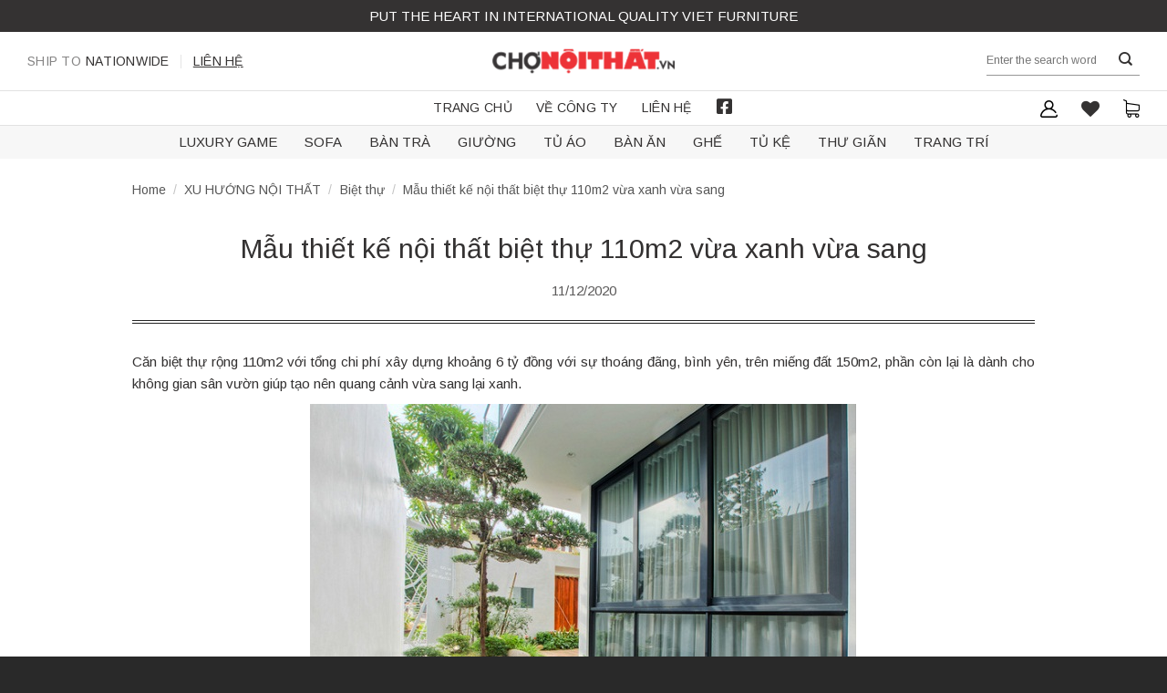

--- FILE ---
content_type: text/html; charset=UTF-8
request_url: https://chonoithat.vn/mau-thiet-ke-noi-that-biet-thu-110m2-vua-xanh-vua-sang/
body_size: 29985
content:
<!DOCTYPE html>
<!--[if IE 9 ]> <html lang="vi-VN" prefix="og: https://ogp.me/ns#" class="ie9 loading-site no-js"> <![endif]-->
<!--[if IE 8 ]> <html lang="vi-VN" prefix="og: https://ogp.me/ns#" class="ie8 loading-site no-js"> <![endif]-->
<!--[if (gte IE 9)|!(IE)]><!--><html lang="vi-VN" prefix="og: https://ogp.me/ns#" class="loading-site no-js"> <!--<![endif]-->
<head><meta charset="UTF-8" /><script>if(navigator.userAgent.match(/MSIE|Internet Explorer/i)||navigator.userAgent.match(/Trident\/7\..*?rv:11/i)){var href=document.location.href;if(!href.match(/[?&]nowprocket/)){if(href.indexOf("?")==-1){if(href.indexOf("#")==-1){document.location.href=href+"?nowprocket=1"}else{document.location.href=href.replace("#","?nowprocket=1#")}}else{if(href.indexOf("#")==-1){document.location.href=href+"&nowprocket=1"}else{document.location.href=href.replace("#","&nowprocket=1#")}}}}</script><script>class RocketLazyLoadScripts{constructor(){this.v="1.2.4",this.triggerEvents=["keydown","mousedown","mousemove","touchmove","touchstart","touchend","wheel"],this.userEventHandler=this._triggerListener.bind(this),this.touchStartHandler=this._onTouchStart.bind(this),this.touchMoveHandler=this._onTouchMove.bind(this),this.touchEndHandler=this._onTouchEnd.bind(this),this.clickHandler=this._onClick.bind(this),this.interceptedClicks=[],window.addEventListener("pageshow",t=>{this.persisted=t.persisted}),window.addEventListener("DOMContentLoaded",()=>{this._preconnect3rdParties()}),this.delayedScripts={normal:[],async:[],defer:[]},this.trash=[],this.allJQueries=[]}_addUserInteractionListener(t){if(document.hidden){t._triggerListener();return}this.triggerEvents.forEach(e=>window.addEventListener(e,t.userEventHandler,{passive:!0})),window.addEventListener("touchstart",t.touchStartHandler,{passive:!0}),window.addEventListener("mousedown",t.touchStartHandler),document.addEventListener("visibilitychange",t.userEventHandler)}_removeUserInteractionListener(){this.triggerEvents.forEach(t=>window.removeEventListener(t,this.userEventHandler,{passive:!0})),document.removeEventListener("visibilitychange",this.userEventHandler)}_onTouchStart(t){"HTML"!==t.target.tagName&&(window.addEventListener("touchend",this.touchEndHandler),window.addEventListener("mouseup",this.touchEndHandler),window.addEventListener("touchmove",this.touchMoveHandler,{passive:!0}),window.addEventListener("mousemove",this.touchMoveHandler),t.target.addEventListener("click",this.clickHandler),this._renameDOMAttribute(t.target,"onclick","rocket-onclick"),this._pendingClickStarted())}_onTouchMove(t){window.removeEventListener("touchend",this.touchEndHandler),window.removeEventListener("mouseup",this.touchEndHandler),window.removeEventListener("touchmove",this.touchMoveHandler,{passive:!0}),window.removeEventListener("mousemove",this.touchMoveHandler),t.target.removeEventListener("click",this.clickHandler),this._renameDOMAttribute(t.target,"rocket-onclick","onclick"),this._pendingClickFinished()}_onTouchEnd(){window.removeEventListener("touchend",this.touchEndHandler),window.removeEventListener("mouseup",this.touchEndHandler),window.removeEventListener("touchmove",this.touchMoveHandler,{passive:!0}),window.removeEventListener("mousemove",this.touchMoveHandler)}_onClick(t){t.target.removeEventListener("click",this.clickHandler),this._renameDOMAttribute(t.target,"rocket-onclick","onclick"),this.interceptedClicks.push(t),t.preventDefault(),t.stopPropagation(),t.stopImmediatePropagation(),this._pendingClickFinished()}_replayClicks(){window.removeEventListener("touchstart",this.touchStartHandler,{passive:!0}),window.removeEventListener("mousedown",this.touchStartHandler),this.interceptedClicks.forEach(t=>{t.target.dispatchEvent(new MouseEvent("click",{view:t.view,bubbles:!0,cancelable:!0}))})}_waitForPendingClicks(){return new Promise(t=>{this._isClickPending?this._pendingClickFinished=t:t()})}_pendingClickStarted(){this._isClickPending=!0}_pendingClickFinished(){this._isClickPending=!1}_renameDOMAttribute(t,e,r){t.hasAttribute&&t.hasAttribute(e)&&(event.target.setAttribute(r,event.target.getAttribute(e)),event.target.removeAttribute(e))}_triggerListener(){this._removeUserInteractionListener(this),"loading"===document.readyState?document.addEventListener("DOMContentLoaded",this._loadEverythingNow.bind(this)):this._loadEverythingNow()}_preconnect3rdParties(){let t=[];document.querySelectorAll("script[type=rocketlazyloadscript][data-rocket-src]").forEach(e=>{let r=e.getAttribute("data-rocket-src");if(r&&0!==r.indexOf("data:")){0===r.indexOf("//")&&(r=location.protocol+r);try{let i=new URL(r).origin;i!==location.origin&&t.push({src:i,crossOrigin:e.crossOrigin||"module"===e.getAttribute("data-rocket-type")})}catch(n){}}}),t=[...new Map(t.map(t=>[JSON.stringify(t),t])).values()],this._batchInjectResourceHints(t,"preconnect")}async _loadEverythingNow(){this.lastBreath=Date.now(),this._delayEventListeners(),this._delayJQueryReady(this),this._handleDocumentWrite(),this._registerAllDelayedScripts(),this._preloadAllScripts(),await this._loadScriptsFromList(this.delayedScripts.normal),await this._loadScriptsFromList(this.delayedScripts.defer),await this._loadScriptsFromList(this.delayedScripts.async);try{await this._triggerDOMContentLoaded(),await this._pendingWebpackRequests(this),await this._triggerWindowLoad()}catch(t){console.error(t)}window.dispatchEvent(new Event("rocket-allScriptsLoaded")),this._waitForPendingClicks().then(()=>{this._replayClicks()}),this._emptyTrash()}_registerAllDelayedScripts(){document.querySelectorAll("script[type=rocketlazyloadscript]").forEach(t=>{t.hasAttribute("data-rocket-src")?t.hasAttribute("async")&&!1!==t.async?this.delayedScripts.async.push(t):t.hasAttribute("defer")&&!1!==t.defer||"module"===t.getAttribute("data-rocket-type")?this.delayedScripts.defer.push(t):this.delayedScripts.normal.push(t):this.delayedScripts.normal.push(t)})}async _transformScript(t){if(await this._littleBreath(),!0===t.noModule&&"noModule"in HTMLScriptElement.prototype){t.setAttribute("data-rocket-status","skipped");return}return new Promise(navigator.userAgent.indexOf("Firefox/")>0||""===navigator.vendor?e=>{let r=document.createElement("script");[...t.attributes].forEach(t=>{let e=t.nodeName;"type"!==e&&("data-rocket-type"===e&&(e="type"),"data-rocket-src"===e&&(e="src"),r.setAttribute(e,t.nodeValue))}),t.text&&(r.text=t.text),r.hasAttribute("src")?(r.addEventListener("load",e),r.addEventListener("error",e)):(r.text=t.text,e());try{t.parentNode.replaceChild(r,t)}catch(i){e()}}:e=>{function r(){t.setAttribute("data-rocket-status","failed"),e()}try{let i=t.getAttribute("data-rocket-type"),n=t.getAttribute("data-rocket-src");i?(t.type=i,t.removeAttribute("data-rocket-type")):t.removeAttribute("type"),t.addEventListener("load",function r(){t.setAttribute("data-rocket-status","executed"),e()}),t.addEventListener("error",r),n?(t.removeAttribute("data-rocket-src"),t.src=n):t.src="data:text/javascript;base64,"+window.btoa(unescape(encodeURIComponent(t.text)))}catch(s){r()}})}async _loadScriptsFromList(t){let e=t.shift();return e&&e.isConnected?(await this._transformScript(e),this._loadScriptsFromList(t)):Promise.resolve()}_preloadAllScripts(){this._batchInjectResourceHints([...this.delayedScripts.normal,...this.delayedScripts.defer,...this.delayedScripts.async],"preload")}_batchInjectResourceHints(t,e){var r=document.createDocumentFragment();t.forEach(t=>{let i=t.getAttribute&&t.getAttribute("data-rocket-src")||t.src;if(i){let n=document.createElement("link");n.href=i,n.rel=e,"preconnect"!==e&&(n.as="script"),t.getAttribute&&"module"===t.getAttribute("data-rocket-type")&&(n.crossOrigin=!0),t.crossOrigin&&(n.crossOrigin=t.crossOrigin),t.integrity&&(n.integrity=t.integrity),r.appendChild(n),this.trash.push(n)}}),document.head.appendChild(r)}_delayEventListeners(){let t={};function e(e,r){!function e(r){!t[r]&&(t[r]={originalFunctions:{add:r.addEventListener,remove:r.removeEventListener},eventsToRewrite:[]},r.addEventListener=function(){arguments[0]=i(arguments[0]),t[r].originalFunctions.add.apply(r,arguments)},r.removeEventListener=function(){arguments[0]=i(arguments[0]),t[r].originalFunctions.remove.apply(r,arguments)});function i(e){return t[r].eventsToRewrite.indexOf(e)>=0?"rocket-"+e:e}}(e),t[e].eventsToRewrite.push(r)}function r(t,e){let r=t[e];Object.defineProperty(t,e,{get:()=>r||function(){},set(i){t["rocket"+e]=r=i}})}e(document,"DOMContentLoaded"),e(window,"DOMContentLoaded"),e(window,"load"),e(window,"pageshow"),e(document,"readystatechange"),r(document,"onreadystatechange"),r(window,"onload"),r(window,"onpageshow")}_delayJQueryReady(t){let e;function r(t){return t.split(" ").map(t=>"load"===t||0===t.indexOf("load.")?"rocket-jquery-load":t).join(" ")}function i(i){if(i&&i.fn&&!t.allJQueries.includes(i)){i.fn.ready=i.fn.init.prototype.ready=function(e){return t.domReadyFired?e.bind(document)(i):document.addEventListener("rocket-DOMContentLoaded",()=>e.bind(document)(i)),i([])};let n=i.fn.on;i.fn.on=i.fn.init.prototype.on=function(){return this[0]===window&&("string"==typeof arguments[0]||arguments[0]instanceof String?arguments[0]=r(arguments[0]):"object"==typeof arguments[0]&&Object.keys(arguments[0]).forEach(t=>{let e=arguments[0][t];delete arguments[0][t],arguments[0][r(t)]=e})),n.apply(this,arguments),this},t.allJQueries.push(i)}e=i}i(window.jQuery),Object.defineProperty(window,"jQuery",{get:()=>e,set(t){i(t)}})}async _pendingWebpackRequests(t){let e=document.querySelector("script[data-webpack]");async function r(){return new Promise(t=>{e.addEventListener("load",t),e.addEventListener("error",t)})}e&&(await r(),await t._requestAnimFrame(),await t._pendingWebpackRequests(t))}async _triggerDOMContentLoaded(){this.domReadyFired=!0,await this._littleBreath(),document.dispatchEvent(new Event("rocket-DOMContentLoaded")),await this._littleBreath(),window.dispatchEvent(new Event("rocket-DOMContentLoaded")),await this._littleBreath(),document.dispatchEvent(new Event("rocket-readystatechange")),await this._littleBreath(),document.rocketonreadystatechange&&document.rocketonreadystatechange()}async _triggerWindowLoad(){await this._littleBreath(),window.dispatchEvent(new Event("rocket-load")),await this._littleBreath(),window.rocketonload&&window.rocketonload(),await this._littleBreath(),this.allJQueries.forEach(t=>t(window).trigger("rocket-jquery-load")),await this._littleBreath();let t=new Event("rocket-pageshow");t.persisted=this.persisted,window.dispatchEvent(t),await this._littleBreath(),window.rocketonpageshow&&window.rocketonpageshow({persisted:this.persisted})}_handleDocumentWrite(){let t=new Map;document.write=document.writeln=function(e){let r=document.currentScript;r||console.error("WPRocket unable to document.write this: "+e);let i=document.createRange(),n=r.parentElement,s=t.get(r);void 0===s&&(s=r.nextSibling,t.set(r,s));let a=document.createDocumentFragment();i.setStart(a,0),a.appendChild(i.createContextualFragment(e)),n.insertBefore(a,s)}}async _littleBreath(){Date.now()-this.lastBreath>45&&(await this._requestAnimFrame(),this.lastBreath=Date.now())}async _requestAnimFrame(){return document.hidden?new Promise(t=>setTimeout(t)):new Promise(t=>requestAnimationFrame(t))}_emptyTrash(){this.trash.forEach(t=>t.remove())}static run(){let t=new RocketLazyLoadScripts;t._addUserInteractionListener(t)}}RocketLazyLoadScripts.run();</script>
	
	<link rel="profile" href="http://gmpg.org/xfn/11" />
	<link rel="pingback" href="https://chonoithat.vn/xmlrpc.php" />

					<script type="rocketlazyloadscript">document.documentElement.className = document.documentElement.className + ' yes-js js_active js'</script>
				<script type="rocketlazyloadscript">(function(html){html.className = html.className.replace(/\bno-js\b/,'js')})(document.documentElement);</script>
	<style>img:is([sizes="auto" i], [sizes^="auto," i]) { contain-intrinsic-size: 3000px 1500px }</style>
	<link rel="alternate" hreflang="vi" href="https://chonoithat.vn/mau-thiet-ke-noi-that-biet-thu-110m2-vua-xanh-vua-sang/" />
<link rel="alternate" hreflang="x-default" href="https://chonoithat.vn/mau-thiet-ke-noi-that-biet-thu-110m2-vua-xanh-vua-sang/" />
<meta name="viewport" content="width=device-width, initial-scale=1, maximum-scale=1" />
<!-- Search Engine Optimization by Rank Math - https://rankmath.com/ -->
<title>Mẫu thiết kế nội thất biệt thự 110m2 vừa xanh vừa sang - Chợ Nội Thất - Phục Vụ Không Giới Hạn</title>
<meta name="description" content="Căn biệt thự rộng 110m2 với tổng chi phí xây dựng khoảng 6 tỷ đồng với sự thoáng đãng, bình yên, trên miếng đất 150m2, phần còn lại là dành cho không gian sân"/>
<meta name="robots" content="follow, index, max-snippet:-1, max-video-preview:-1, max-image-preview:large"/>
<link rel="canonical" href="https://chonoithat.vn/mau-thiet-ke-noi-that-biet-thu-110m2-vua-xanh-vua-sang/" />
<meta property="og:locale" content="vi_VN" />
<meta property="og:type" content="article" />
<meta property="og:title" content="Mẫu thiết kế nội thất biệt thự 110m2 vừa xanh vừa sang - Chợ Nội Thất - Phục Vụ Không Giới Hạn" />
<meta property="og:description" content="Căn biệt thự rộng 110m2 với tổng chi phí xây dựng khoảng 6 tỷ đồng với sự thoáng đãng, bình yên, trên miếng đất 150m2, phần còn lại là dành cho không gian sân" />
<meta property="og:url" content="https://chonoithat.vn/mau-thiet-ke-noi-that-biet-thu-110m2-vua-xanh-vua-sang/" />
<meta property="og:site_name" content="Chợ Nội Thất - Phục Vụ Không Giới Hạn" />
<meta property="article:section" content="Biệt thự" />
<meta property="og:updated_time" content="2021-12-04T11:00:56+07:00" />
<meta property="og:image" content="https://chonoithat.vn/wp-content/uploads/2020/12/1-2.jpg" />
<meta property="og:image:secure_url" content="https://chonoithat.vn/wp-content/uploads/2020/12/1-2.jpg" />
<meta property="og:image:width" content="370" />
<meta property="og:image:height" content="240" />
<meta property="og:image:alt" content="Mẫu thiết kế nội thất biệt thự 110m2 vừa xanh vừa sang" />
<meta property="og:image:type" content="image/jpeg" />
<meta property="article:published_time" content="2020-12-11T18:42:36+07:00" />
<meta property="article:modified_time" content="2021-12-04T11:00:56+07:00" />
<meta name="twitter:card" content="summary_large_image" />
<meta name="twitter:title" content="Mẫu thiết kế nội thất biệt thự 110m2 vừa xanh vừa sang - Chợ Nội Thất - Phục Vụ Không Giới Hạn" />
<meta name="twitter:description" content="Căn biệt thự rộng 110m2 với tổng chi phí xây dựng khoảng 6 tỷ đồng với sự thoáng đãng, bình yên, trên miếng đất 150m2, phần còn lại là dành cho không gian sân" />
<meta name="twitter:image" content="https://chonoithat.vn/wp-content/uploads/2020/12/1-2.jpg" />
<meta name="twitter:label1" content="Written by" />
<meta name="twitter:data1" content="webico" />
<meta name="twitter:label2" content="Time to read" />
<meta name="twitter:data2" content="4 minutes" />
<script type="application/ld+json" class="rank-math-schema">{"@context":"https://schema.org","@graph":[{"@type":"Organization","@id":"https://chonoithat.vn/#organization","name":"Bella Home","url":"https://chonoithat.vn"},{"@type":"WebSite","@id":"https://chonoithat.vn/#website","url":"https://chonoithat.vn","name":"Bella Home","publisher":{"@id":"https://chonoithat.vn/#organization"},"inLanguage":"vi-VN"},{"@type":"ImageObject","@id":"https://chonoithat.vn/wp-content/uploads/2020/12/1-2.jpg","url":"https://chonoithat.vn/wp-content/uploads/2020/12/1-2.jpg","width":"370","height":"240","inLanguage":"vi-VN"},{"@type":"WebPage","@id":"https://chonoithat.vn/mau-thiet-ke-noi-that-biet-thu-110m2-vua-xanh-vua-sang/#webpage","url":"https://chonoithat.vn/mau-thiet-ke-noi-that-biet-thu-110m2-vua-xanh-vua-sang/","name":"M\u1eabu thi\u1ebft k\u1ebf n\u1ed9i th\u1ea5t bi\u1ec7t th\u1ef1 110m2 v\u1eeba xanh v\u1eeba sang - Ch\u1ee3 N\u1ed9i Th\u1ea5t - Ph\u1ee5c V\u1ee5 Kh\u00f4ng Gi\u1edbi H\u1ea1n","datePublished":"2020-12-11T18:42:36+07:00","dateModified":"2021-12-04T11:00:56+07:00","isPartOf":{"@id":"https://chonoithat.vn/#website"},"primaryImageOfPage":{"@id":"https://chonoithat.vn/wp-content/uploads/2020/12/1-2.jpg"},"inLanguage":"vi-VN"},{"@type":"Person","@id":"https://chonoithat.vn/author/webico/","name":"webico","url":"https://chonoithat.vn/author/webico/","image":{"@type":"ImageObject","@id":"https://secure.gravatar.com/avatar/fa8da89bd154ab35cd973cc9177683b8?s=96&amp;d=mm&amp;r=g","url":"https://secure.gravatar.com/avatar/fa8da89bd154ab35cd973cc9177683b8?s=96&amp;d=mm&amp;r=g","caption":"webico","inLanguage":"vi-VN"},"worksFor":{"@id":"https://chonoithat.vn/#organization"}},{"@type":"BlogPosting","headline":"M\u1eabu thi\u1ebft k\u1ebf n\u1ed9i th\u1ea5t bi\u1ec7t th\u1ef1 110m2 v\u1eeba xanh v\u1eeba sang - Ch\u1ee3 N\u1ed9i Th\u1ea5t - Ph\u1ee5c V\u1ee5 Kh\u00f4ng Gi\u1edbi H\u1ea1n","datePublished":"2020-12-11T18:42:36+07:00","dateModified":"2021-12-04T11:00:56+07:00","articleSection":"Bi\u1ec7t th\u1ef1, XU H\u01af\u1edaNG N\u1ed8I TH\u1ea4T","author":{"@id":"https://chonoithat.vn/author/webico/","name":"webico"},"publisher":{"@id":"https://chonoithat.vn/#organization"},"description":"C\u0103n bi\u1ec7t th\u1ef1 r\u1ed9ng 110m2 v\u1edbi t\u1ed5ng chi ph\u00ed x\u00e2y d\u1ef1ng kho\u1ea3ng 6 t\u1ef7 \u0111\u1ed3ng v\u1edbi s\u1ef1 tho\u00e1ng \u0111\u00e3ng, b\u00ecnh y\u00ean, tr\u00ean mi\u1ebfng \u0111\u1ea5t 150m2, ph\u1ea7n c\u00f2n l\u1ea1i l\u00e0 d\u00e0nh cho kh\u00f4ng gian s\u00e2n","name":"M\u1eabu thi\u1ebft k\u1ebf n\u1ed9i th\u1ea5t bi\u1ec7t th\u1ef1 110m2 v\u1eeba xanh v\u1eeba sang - Ch\u1ee3 N\u1ed9i Th\u1ea5t - Ph\u1ee5c V\u1ee5 Kh\u00f4ng Gi\u1edbi H\u1ea1n","@id":"https://chonoithat.vn/mau-thiet-ke-noi-that-biet-thu-110m2-vua-xanh-vua-sang/#richSnippet","isPartOf":{"@id":"https://chonoithat.vn/mau-thiet-ke-noi-that-biet-thu-110m2-vua-xanh-vua-sang/#webpage"},"image":{"@id":"https://chonoithat.vn/wp-content/uploads/2020/12/1-2.jpg"},"inLanguage":"vi-VN","mainEntityOfPage":{"@id":"https://chonoithat.vn/mau-thiet-ke-noi-that-biet-thu-110m2-vua-xanh-vua-sang/#webpage"}}]}</script>
<!-- /Rank Math WordPress SEO plugin -->

<link rel='dns-prefetch' href='//fonts.googleapis.com' />
<link rel="alternate" type="application/rss+xml" title="Chợ Nội Thất - Phục Vụ Không Giới Hạn &raquo; Feed" href="https://chonoithat.vn/feed/" />
<link rel="alternate" type="application/rss+xml" title="Chợ Nội Thất - Phục Vụ Không Giới Hạn &raquo; Comments Feed" href="https://chonoithat.vn/comments/feed/" />
<link rel="alternate" type="application/rss+xml" title="Chợ Nội Thất - Phục Vụ Không Giới Hạn &raquo; Mẫu thiết kế nội thất biệt thự 110m2 vừa xanh vừa sang Comments Feed" href="https://chonoithat.vn/mau-thiet-ke-noi-that-biet-thu-110m2-vua-xanh-vua-sang/feed/" />
<style id='classic-theme-styles-inline-css' type='text/css'>
/*! This file is auto-generated */
.wp-block-button__link{color:#fff;background-color:#32373c;border-radius:9999px;box-shadow:none;text-decoration:none;padding:calc(.667em + 2px) calc(1.333em + 2px);font-size:1.125em}.wp-block-file__button{background:#32373c;color:#fff;text-decoration:none}
</style>
<link data-minify="1" rel='stylesheet' id='wpml-blocks-css' href='https://chonoithat.vn/wp-content/cache/min/1/wp-content/plugins/sitepress-multilingual-cms/dist/css/blocks/styles.css?ver=1738809173' type='text/css' media='all' />
<link data-minify="1" rel='stylesheet' id='contact-form-7-css' href='https://chonoithat.vn/wp-content/cache/min/1/wp-content/plugins/contact-form-7/includes/css/styles.css?ver=1738809173' type='text/css' media='all' />
<link data-minify="1" rel='stylesheet' id='woof-css' href='https://chonoithat.vn/wp-content/cache/min/1/wp-content/plugins/woocommerce-products-filter/css/front.css?ver=1738809173' type='text/css' media='all' />
<style id='woof-inline-css' type='text/css'>

.woof_products_top_panel li span, .woof_products_top_panel2 li span{background: url(https://chonoithat.vn/wp-content/plugins/woocommerce-products-filter/img/delete.png);background-size: 14px 14px;background-repeat: no-repeat;background-position: right;}
.woof_edit_view{
                    display: none;
                }
.woof_price_search_container .price_slider_amount button.button{
                        display: none;
                    }

                    /***** END: hiding submit button of the price slider ******/

</style>
<link rel='stylesheet' id='chosen-drop-down-css' href='https://chonoithat.vn/wp-content/plugins/woocommerce-products-filter/js/chosen/chosen.min.css' type='text/css' media='all' />
<style id='woocommerce-inline-inline-css' type='text/css'>
.woocommerce form .form-row .required { visibility: visible; }
</style>
<link rel='stylesheet' id='wpml-legacy-horizontal-list-0-css' href='//chonoithat.vn/wp-content/plugins/sitepress-multilingual-cms/templates/language-switchers/legacy-list-horizontal/style.min.css' type='text/css' media='all' />
<link data-minify="1" rel='stylesheet' id='flatsome-woocommerce-wishlist-css' href='https://chonoithat.vn/wp-content/cache/min/1/wp-content/themes/flatsome/inc/integrations/wc-yith-wishlist/wishlist.css?ver=1738809173' type='text/css' media='all' />
<link data-minify="1" rel='stylesheet' id='flatsome-main-css' href='https://chonoithat.vn/wp-content/cache/min/1/wp-content/themes/flatsome/assets/css/flatsome.css?ver=1738809173' type='text/css' media='all' />
<style id='flatsome-main-inline-css' type='text/css'>
@font-face {
				font-family: "fl-icons";
				font-display: block;
				src: url(https://chonoithat.vn/wp-content/themes/flatsome/assets/css/icons/fl-icons.eot?v=3.14.2);
				src:
					url(https://chonoithat.vn/wp-content/themes/flatsome/assets/css/icons/fl-icons.eot#iefix?v=3.14.2) format("embedded-opentype"),
					url(https://chonoithat.vn/wp-content/themes/flatsome/assets/css/icons/fl-icons.woff2?v=3.14.2) format("woff2"),
					url(https://chonoithat.vn/wp-content/themes/flatsome/assets/css/icons/fl-icons.ttf?v=3.14.2) format("truetype"),
					url(https://chonoithat.vn/wp-content/themes/flatsome/assets/css/icons/fl-icons.woff?v=3.14.2) format("woff"),
					url(https://chonoithat.vn/wp-content/themes/flatsome/assets/css/icons/fl-icons.svg?v=3.14.2#fl-icons) format("svg");
			}
</style>
<link data-minify="1" rel='stylesheet' id='flatsome-shop-css' href='https://chonoithat.vn/wp-content/cache/min/1/wp-content/themes/flatsome/assets/css/flatsome-shop.css?ver=1738809173' type='text/css' media='all' />
<link data-minify="1" rel='stylesheet' id='flatsome-style-css' href='https://chonoithat.vn/wp-content/cache/min/1/wp-content/themes/flatsome-child/style.css?ver=1738809173' type='text/css' media='all' />
<link data-minify="1" rel='stylesheet' id='all-font-awesome-css' href='https://chonoithat.vn/wp-content/cache/min/1/wp-content/themes/flatsome-child/assets/fontsawesome/css/all.min.css?ver=1738809173' type='text/css' media='all' />
<link rel='stylesheet' id='flatsome-googlefonts-css' href='//fonts.googleapis.com/css?family=Arimo%3Aregular%2Cregular%2Cregular%2Cregular%7CPattaya%3Aregular%2Cregular&#038;display=swap&#038;ver=3.9' type='text/css' media='all' />
<style id='rocket-lazyload-inline-css' type='text/css'>
.rll-youtube-player{position:relative;padding-bottom:56.23%;height:0;overflow:hidden;max-width:100%;}.rll-youtube-player:focus-within{outline: 2px solid currentColor;outline-offset: 5px;}.rll-youtube-player iframe{position:absolute;top:0;left:0;width:100%;height:100%;z-index:100;background:0 0}.rll-youtube-player img{bottom:0;display:block;left:0;margin:auto;max-width:100%;width:100%;position:absolute;right:0;top:0;border:none;height:auto;-webkit-transition:.4s all;-moz-transition:.4s all;transition:.4s all}.rll-youtube-player img:hover{-webkit-filter:brightness(75%)}.rll-youtube-player .play{height:100%;width:100%;left:0;top:0;position:absolute;background:url(https://chonoithat.vn/wp-content/plugins/wp-rocket/assets/img/youtube.png) no-repeat center;background-color: transparent !important;cursor:pointer;border:none;}
</style>
<script type="rocketlazyloadscript" data-rocket-type="text/javascript" data-rocket-src="https://chonoithat.vn/wp-includes/js/jquery/jquery.min.js" id="jquery-core-js" defer></script>
<link rel="https://api.w.org/" href="https://chonoithat.vn/wp-json/" /><link rel="alternate" title="JSON" type="application/json" href="https://chonoithat.vn/wp-json/wp/v2/posts/11113" /><meta name="generator" content="WordPress 6.7.4" />
<link rel='shortlink' href='https://chonoithat.vn/?p=11113' />
<link rel="alternate" title="oEmbed (JSON)" type="application/json+oembed" href="https://chonoithat.vn/wp-json/oembed/1.0/embed?url=https%3A%2F%2Fchonoithat.vn%2Fmau-thiet-ke-noi-that-biet-thu-110m2-vua-xanh-vua-sang%2F" />
<link rel="alternate" title="oEmbed (XML)" type="text/xml+oembed" href="https://chonoithat.vn/wp-json/oembed/1.0/embed?url=https%3A%2F%2Fchonoithat.vn%2Fmau-thiet-ke-noi-that-biet-thu-110m2-vua-xanh-vua-sang%2F&#038;format=xml" />
<meta name="generator" content="WPML ver:4.6.3 stt:1,57;" />
<meta name="generator" content="Site Kit by Google 1.102.0" /><!--[if IE]><link rel="stylesheet" type="text/css" href="https://chonoithat.vn/wp-content/themes/flatsome/assets/css/ie-fallback.css"><script src="//cdnjs.cloudflare.com/ajax/libs/html5shiv/3.6.1/html5shiv.js"></script><script>var head = document.getElementsByTagName('head')[0],style = document.createElement('style');style.type = 'text/css';style.styleSheet.cssText = ':before,:after{content:none !important';head.appendChild(style);setTimeout(function(){head.removeChild(style);}, 0);</script><script src="https://chonoithat.vn/wp-content/themes/flatsome/assets/libs/ie-flexibility.js"></script><![endif]--><!-- Facebook Pixel Code -->
<script type="rocketlazyloadscript">
!function(f,b,e,v,n,t,s)
{if(f.fbq)return;n=f.fbq=function(){n.callMethod?
n.callMethod.apply(n,arguments):n.queue.push(arguments)};
if(!f._fbq)f._fbq=n;n.push=n;n.loaded=!0;n.version='2.0';
n.queue=[];t=b.createElement(e);t.async=!0;
t.src=v;s=b.getElementsByTagName(e)[0];
s.parentNode.insertBefore(t,s)}(window,document,'script',
'https://connect.facebook.net/en_US/fbevents.js');
 fbq('init', '159322149291228'); 
fbq('track', 'PageView');
</script>
<noscript>
 <img height="1" width="1" 
src="https://www.facebook.com/tr?id=159322149291228&ev=PageView
&noscript=1"/>
</noscript>
<!-- End Facebook Pixel Code -->
<!-- Google Tag Manager -->
<script type="rocketlazyloadscript">(function(w,d,s,l,i){w[l]=w[l]||[];w[l].push({'gtm.start':
new Date().getTime(),event:'gtm.js'});var f=d.getElementsByTagName(s)[0],
j=d.createElement(s),dl=l!='dataLayer'?'&l='+l:'';j.async=true;j.src=
'https://www.googletagmanager.com/gtm.js?id='+i+dl;f.parentNode.insertBefore(j,f);
})(window,document,'script','dataLayer','GTM-W8MCSKD');</script>
<!-- End Google Tag Manager -->
<!-- Google tag (gtag.js) -->
<script type="rocketlazyloadscript" async data-rocket-src="https://www.googletagmanager.com/gtag/js?id=G-6N1W107SC9"></script>
<script type="rocketlazyloadscript">
  window.dataLayer = window.dataLayer || [];
  function gtag(){dataLayer.push(arguments);}
  gtag('js', new Date());

  gtag('config', 'G-6N1W107SC9');
</script>	<noscript><style>.woocommerce-product-gallery{ opacity: 1 !important; }</style></noscript>
	<link rel="icon" href="https://chonoithat.vn/wp-content/uploads/2022/08/cropped-logo-favicon-32x32.png" sizes="32x32" />
<link rel="icon" href="https://chonoithat.vn/wp-content/uploads/2022/08/cropped-logo-favicon-192x192.png" sizes="192x192" />
<link rel="apple-touch-icon" href="https://chonoithat.vn/wp-content/uploads/2022/08/cropped-logo-favicon-180x180.png" />
<meta name="msapplication-TileImage" content="https://chonoithat.vn/wp-content/uploads/2022/08/cropped-logo-favicon-270x270.png" />
<style id="custom-css" type="text/css">:root {--primary-color: #343232;}.full-width .ubermenu-nav, .container, .row{max-width: 1200px}.row.row-collapse{max-width: 1170px}.row.row-small{max-width: 1192.5px}.row.row-large{max-width: 1230px}.header-main{height: 64px}#logo img{max-height: 64px}#logo{width:200px;}.header-bottom{min-height: 35px}.header-top{min-height: 35px}.transparent .header-main{height: 94px}.transparent #logo img{max-height: 94px}.has-transparent + .page-title:first-of-type,.has-transparent + #main > .page-title,.has-transparent + #main > div > .page-title,.has-transparent + #main .page-header-wrapper:first-of-type .page-title{padding-top: 174px;}.header.show-on-scroll,.stuck .header-main{height:70px!important}.stuck #logo img{max-height: 70px!important}.search-form{ width: 35%;}.header-bg-color, .header-wrapper {background-color: rgba(255,255,255,0)}.header-bottom {background-color: rgba(255,255,255,0)}.header-main .nav > li > a{line-height: 32px }.header-wrapper:not(.stuck) .header-main .header-nav{margin-top: -1px }.stuck .header-main .nav > li > a{line-height: 50px }.header-bottom-nav > li > a{line-height: 25px }@media (max-width: 549px) {.header-main{height: 70px}#logo img{max-height: 70px}}.nav-dropdown-has-arrow.nav-dropdown-has-border li.has-dropdown:before{border-bottom-color: #f7f7f7;}.nav .nav-dropdown{border-color: #f7f7f7 }.nav-dropdown{font-size:100%}.nav-dropdown-has-arrow li.has-dropdown:after{border-bottom-color: #f7f7f7;}.nav .nav-dropdown{background-color: #f7f7f7}.header-top{background-color:#343232!important;}/* Color */.accordion-title.active, .has-icon-bg .icon .icon-inner,.logo a, .primary.is-underline, .primary.is-link, .badge-outline .badge-inner, .nav-outline > li.active> a,.nav-outline >li.active > a, .cart-icon strong,[data-color='primary'], .is-outline.primary{color: #343232;}/* Color !important */[data-text-color="primary"]{color: #343232!important;}/* Background Color */[data-text-bg="primary"]{background-color: #343232;}/* Background */.scroll-to-bullets a,.featured-title, .label-new.menu-item > a:after, .nav-pagination > li > .current,.nav-pagination > li > span:hover,.nav-pagination > li > a:hover,.has-hover:hover .badge-outline .badge-inner,button[type="submit"], .button.wc-forward:not(.checkout):not(.checkout-button), .button.submit-button, .button.primary:not(.is-outline),.featured-table .title,.is-outline:hover, .has-icon:hover .icon-label,.nav-dropdown-bold .nav-column li > a:hover, .nav-dropdown.nav-dropdown-bold > li > a:hover, .nav-dropdown-bold.dark .nav-column li > a:hover, .nav-dropdown.nav-dropdown-bold.dark > li > a:hover, .is-outline:hover, .tagcloud a:hover,.grid-tools a, input[type='submit']:not(.is-form), .box-badge:hover .box-text, input.button.alt,.nav-box > li > a:hover,.nav-box > li.active > a,.nav-pills > li.active > a ,.current-dropdown .cart-icon strong, .cart-icon:hover strong, .nav-line-bottom > li > a:before, .nav-line-grow > li > a:before, .nav-line > li > a:before,.banner, .header-top, .slider-nav-circle .flickity-prev-next-button:hover svg, .slider-nav-circle .flickity-prev-next-button:hover .arrow, .primary.is-outline:hover, .button.primary:not(.is-outline), input[type='submit'].primary, input[type='submit'].primary, input[type='reset'].button, input[type='button'].primary, .badge-inner{background-color: #343232;}/* Border */.nav-vertical.nav-tabs > li.active > a,.scroll-to-bullets a.active,.nav-pagination > li > .current,.nav-pagination > li > span:hover,.nav-pagination > li > a:hover,.has-hover:hover .badge-outline .badge-inner,.accordion-title.active,.featured-table,.is-outline:hover, .tagcloud a:hover,blockquote, .has-border, .cart-icon strong:after,.cart-icon strong,.blockUI:before, .processing:before,.loading-spin, .slider-nav-circle .flickity-prev-next-button:hover svg, .slider-nav-circle .flickity-prev-next-button:hover .arrow, .primary.is-outline:hover{border-color: #343232}.nav-tabs > li.active > a{border-top-color: #343232}.widget_shopping_cart_content .blockUI.blockOverlay:before { border-left-color: #343232 }.woocommerce-checkout-review-order .blockUI.blockOverlay:before { border-left-color: #343232 }/* Fill */.slider .flickity-prev-next-button:hover svg,.slider .flickity-prev-next-button:hover .arrow{fill: #343232;}/* Background Color */[data-icon-label]:after, .secondary.is-underline:hover,.secondary.is-outline:hover,.icon-label,.button.secondary:not(.is-outline),.button.alt:not(.is-outline), .badge-inner.on-sale, .button.checkout, .single_add_to_cart_button, .current .breadcrumb-step{ background-color:#f7ad1f; }[data-text-bg="secondary"]{background-color: #f7ad1f;}/* Color */.secondary.is-underline,.secondary.is-link, .secondary.is-outline,.stars a.active, .star-rating:before, .woocommerce-page .star-rating:before,.star-rating span:before, .color-secondary{color: #f7ad1f}/* Color !important */[data-text-color="secondary"]{color: #f7ad1f!important;}/* Border */.secondary.is-outline:hover{border-color:#f7ad1f}.success.is-underline:hover,.success.is-outline:hover,.success{background-color: #644935}.success-color, .success.is-link, .success.is-outline{color: #644935;}.success-border{border-color: #644935!important;}/* Color !important */[data-text-color="success"]{color: #644935!important;}/* Background Color */[data-text-bg="success"]{background-color: #644935;}.alert.is-underline:hover,.alert.is-outline:hover,.alert{background-color: #9a803f}.alert.is-link, .alert.is-outline, .color-alert{color: #9a803f;}/* Color !important */[data-text-color="alert"]{color: #9a803f!important;}/* Background Color */[data-text-bg="alert"]{background-color: #9a803f;}body{font-size: 95%;}@media screen and (max-width: 549px){body{font-size: 100%;}}body{font-family:"Arimo", sans-serif}body{font-weight: 0}body{color: #343232}.nav > li > a {font-family:"Arimo", sans-serif;}.mobile-sidebar-levels-2 .nav > li > ul > li > a {font-family:"Arimo", sans-serif;}.nav > li > a {font-weight: 0;}.mobile-sidebar-levels-2 .nav > li > ul > li > a {font-weight: 0;}h1,h2,h3,h4,h5,h6,.heading-font, .off-canvas-center .nav-sidebar.nav-vertical > li > a{font-family: "Arimo", sans-serif;}h1,h2,h3,h4,h5,h6,.heading-font,.banner h1,.banner h2{font-weight: 0;}h1,h2,h3,h4,h5,h6,.heading-font{color: #343232;}.alt-font{font-family: "Pattaya", sans-serif;}.alt-font{font-weight: 0!important;}.header:not(.transparent) .top-bar-nav > li > a {color: #ffffff;}.header:not(.transparent) .top-bar-nav.nav > li > a:hover,.header:not(.transparent) .top-bar-nav.nav > li.active > a,.header:not(.transparent) .top-bar-nav.nav > li.current > a,.header:not(.transparent) .top-bar-nav.nav > li > a.active,.header:not(.transparent) .top-bar-nav.nav > li > a.current{color: #ffffff;}.top-bar-nav.nav-line-bottom > li > a:before,.top-bar-nav.nav-line-grow > li > a:before,.top-bar-nav.nav-line > li > a:before,.top-bar-nav.nav-box > li > a:hover,.top-bar-nav.nav-box > li.active > a,.top-bar-nav.nav-pills > li > a:hover,.top-bar-nav.nav-pills > li.active > a{color:#FFF!important;background-color: #ffffff;}.header:not(.transparent) .header-bottom-nav.nav > li > a{color: #343232;}.header:not(.transparent) .header-bottom-nav.nav > li > a:hover,.header:not(.transparent) .header-bottom-nav.nav > li.active > a,.header:not(.transparent) .header-bottom-nav.nav > li.current > a,.header:not(.transparent) .header-bottom-nav.nav > li > a.active,.header:not(.transparent) .header-bottom-nav.nav > li > a.current{color: #f7ad1f;}.header-bottom-nav.nav-line-bottom > li > a:before,.header-bottom-nav.nav-line-grow > li > a:before,.header-bottom-nav.nav-line > li > a:before,.header-bottom-nav.nav-box > li > a:hover,.header-bottom-nav.nav-box > li.active > a,.header-bottom-nav.nav-pills > li > a:hover,.header-bottom-nav.nav-pills > li.active > a{color:#FFF!important;background-color: #f7ad1f;}a{color: #343232;}a:hover{color: #f7ad1f;}.tagcloud a:hover{border-color: #f7ad1f;background-color: #f7ad1f;}.widget a{color: #343232;}.widget a:hover{color: #f7ad1f;}.widget .tagcloud a:hover{border-color: #f7ad1f; background-color: #f7ad1f;}.is-divider{background-color: #343232;}.current .breadcrumb-step, [data-icon-label]:after, .button#place_order,.button.checkout,.checkout-button,.single_add_to_cart_button.button{background-color: #343232!important }.badge-inner.on-sale{background-color: #9a803f}.badge-inner.new-bubble{background-color: #9a803f}.star-rating span:before,.star-rating:before, .woocommerce-page .star-rating:before, .stars a:hover:after, .stars a.active:after{color: #224750}.price del, .product_list_widget del, del .woocommerce-Price-amount { color: #787878; }ins .woocommerce-Price-amount { color: #787878; }@media screen and (min-width: 550px){.products .box-vertical .box-image{min-width: 400px!important;width: 400px!important;}}.absolute-footer, html{background-color: #292929}/* Custom CSS */.scroll-to-bullets a, .featured-title, .label-new.menu-item > a:after, .nav-pagination > li > .current, .nav-pagination > li > span:hover, .nav-pagination > li > a:hover, .has-hover:hover .badge-outline .badge-inner, button[type="submit"], .button.wc-forward:not(.checkout):not(.checkout-button), .button.submit-button, .button.primary:not(.is-outline), .featured-table .title, .is-outline:hover, .has-icon:hover .icon-label, .nav-dropdown-bold .nav-column li > a:hover, .nav-dropdown.nav-dropdown-bold > li > a:hover, .nav-dropdown-bold.dark .nav-column li > a:hover, .nav-dropdown.nav-dropdown-bold.dark > li > a:hover, .is-outline:hover, .tagcloud a:hover, .grid-tools a, input[type='submit']:not(.is-form), .box-badge:hover .box-text, input.button.alt, .nav-box > li > a:hover, .nav-box > li.active > a, .nav-pills > li.active > a, .current-dropdown .cart-icon strong, .cart-icon:hover strong, .nav-line-bottom > li > a:before, .nav-line-grow > li > a:before, .nav-line > li > a:before, .banner, .header-top, .slider-nav-circle .flickity-prev-next-button:hover svg, .slider-nav-circle .flickity-prev-next-button:hover .arrow, .primary.is-outline:hover, .button.primary:not(.is-outline), input[type='submit'].primary, input[type='submit'].primary, input[type='reset'].button, input[type='button'].primary, .badge-inner{background-color: #625a67;}.product-short-description p,.module-product-detail { margin-bottom: 10px; }.label-new.menu-item > a:after{content:"New";}.label-hot.menu-item > a:after{content:"Hot";}.label-sale.menu-item > a:after{content:"Sale";}.label-popular.menu-item > a:after{content:"Popular";}</style><noscript><style id="rocket-lazyload-nojs-css">.rll-youtube-player, [data-lazy-src]{display:none !important;}</style></noscript></head>

<body class="post-template-default single single-post postid-11113 single-format-standard theme-flatsome woocommerce-no-js lightbox nav-dropdown-has-shadow nav-dropdown-has-border mobile-submenu-toggle">

<!-- Google Tag Manager (noscript) -->
<noscript><iframe src="https://www.googletagmanager.com/ns.html?id=GTM-W8MCSKD"
height="0" width="0" style="display:none;visibility:hidden"></iframe></noscript>
<!-- End Google Tag Manager (noscript) -->
<a class="skip-link screen-reader-text" href="#main">Skip to content</a>

<div id="wrapper">

	
	<header id="header" class="header header-full-width has-sticky sticky-jump">
		<div class="header-wrapper">
			<div id="top-bar" class="header-top hide-for-sticky nav-dark flex-has-center">
    <div class="flex-row container">
      <div class="flex-col hide-for-medium flex-left">
          <ul class="nav nav-left medium-nav-center nav-small  nav-divided">
                        </ul>
      </div>

      <div class="flex-col hide-for-medium flex-center">
          <ul class="nav nav-center nav-small  nav-divided">
              <li class="html custom html_topbar_left"><p><a href="#">Put the Heart in international QUALITY VIET FURNITURE</a></p></li>          </ul>
      </div>

      <div class="flex-col hide-for-medium flex-right">
         <ul class="nav top-bar-nav nav-right nav-small  nav-divided">
                        </ul>
      </div>

            <div class="flex-col show-for-medium flex-grow">
          <ul class="nav nav-center nav-small mobile-nav  nav-divided">
              <li class="html custom html_topbar_left"><p><a href="#">Put the Heart in international QUALITY VIET FURNITURE</a></p></li>          </ul>
      </div>
      
    </div>
</div>
<div id="masthead" class="header-main show-logo-center">
      <div class="header-inner flex-row container logo-center medium-logo-center" role="navigation">

          <!-- Logo -->
          <div id="logo" class="flex-col logo">
            <!-- Header logo -->
<a href="https://chonoithat.vn/" title="Chợ Nội Thất &#8211; Phục Vụ Không Giới Hạn" rel="home">
    <img width="200" height="64" src="data:image/svg+xml,%3Csvg%20xmlns='http://www.w3.org/2000/svg'%20viewBox='0%200%20200%2064'%3E%3C/svg%3E" class="header_logo header-logo" alt="Chợ Nội Thất &#8211; Phục Vụ Không Giới Hạn" data-lazy-src="https://chonoithat.vn/wp-content/uploads/2020/10/logo.png"/><noscript><img width="200" height="64" src="https://chonoithat.vn/wp-content/uploads/2020/10/logo.png" class="header_logo header-logo" alt="Chợ Nội Thất &#8211; Phục Vụ Không Giới Hạn"/></noscript><img  width="200" height="64" src="data:image/svg+xml,%3Csvg%20xmlns='http://www.w3.org/2000/svg'%20viewBox='0%200%20200%2064'%3E%3C/svg%3E" class="header-logo-dark" alt="Chợ Nội Thất &#8211; Phục Vụ Không Giới Hạn" data-lazy-src="https://chonoithat.vn/wp-content/uploads/2020/10/logo.png"/><noscript><img  width="200" height="64" src="https://chonoithat.vn/wp-content/uploads/2020/10/logo.png" class="header-logo-dark" alt="Chợ Nội Thất &#8211; Phục Vụ Không Giới Hạn"/></noscript></a>
          </div>

          <!-- Mobile Left Elements -->
          <div class="flex-col show-for-medium flex-left">
            <ul class="mobile-nav nav nav-left ">
              <li class="nav-icon has-icon">
  		<a href="#" data-open="#main-menu" data-pos="left" data-bg="main-menu-overlay" data-color="" class="is-small" aria-label="Menu" aria-controls="main-menu" aria-expanded="false">
		
		  <i class="icon-menu" ></i>
		  		</a>
	</li>            </ul>
          </div>

          <!-- Left Elements -->
          <div class="flex-col hide-for-medium flex-left
            ">
            <ul class="header-nav header-nav-main nav nav-left  nav-divided nav-spacing-xlarge nav-uppercase" >
              <li class="html custom html_topbar_right"><a href="#"><span>Ship to </span> Nationwide</a></li><li id="menu-item-117" class="menu-item menu-item-type-post_type menu-item-object-page menu-item-117 menu-item-design-default"><a href="https://chonoithat.vn/lien-he/" class="nav-top-link">Liên hệ</a></li>
            </ul>
          </div>

          <!-- Right Elements -->
          <div class="flex-col hide-for-medium flex-right">
            <ul class="header-nav header-nav-main nav nav-right  nav-divided nav-spacing-xlarge nav-uppercase">
              <li class="header-search-form search-form html relative has-icon">
	<div class="header-search-form-wrapper">
		<div class="searchform-wrapper ux-search-box relative is-normal"><form role="search" method="get" class="searchform" action="https://chonoithat.vn/">
	<div class="flex-row relative">
						<div class="flex-col flex-grow">
			<label class="screen-reader-text" for="woocommerce-product-search-field-0">Search for:</label>
			<input type="search" id="woocommerce-product-search-field-0" class="search-field mb-0" placeholder="Enter the search word" value="" name="s" />
			<input type="hidden" name="post_type" value="product" />
							<input type="hidden" name="lang" value="vi" />
					</div>
		<div class="flex-col">
			<button type="submit" value="Search" class="ux-search-submit submit-button secondary button icon mb-0" aria-label="Submit">
				<i class="icon-search" ></i>			</button>
		</div>
	</div>
	<div class="live-search-results text-left z-top"></div>
<input type='hidden' name='lang' value='vi' /></form>
</div>	</div>
</li>            </ul>
          </div>

          <!-- Mobile Right Elements -->
          <div class="flex-col show-for-medium flex-right">
            <ul class="mobile-nav nav nav-right ">
              <li class="html custom html_nav_position_text_top"></li><li class="header-wishlist-icon has-icon">
	        <a href="https://chonoithat.vn/yeu-thich/?wishlist-action" class="wishlist-link ">
            <i class="wishlist-icon icon-heart"
			   >
            </i>
        </a>
    </li>
<li class="account-item has-icon">
	<a href="https://chonoithat.vn/tai-khoan/"
	class="account-link-mobile is-small" title="My account">
	  <i class="icon-user" ></i>	</a>
</li>
<li class="cart-item has-icon">

      <a href="https://chonoithat.vn/gio-hang/" class="header-cart-link off-canvas-toggle nav-top-link is-small" data-open="#cart-popup" data-class="off-canvas-cart" title="Cart" data-pos="right">
  
  <span class="image-icon header-cart-icon" data-icon-label="0">
    <img class="cart-img-icon" alt="Cart" src="data:image/svg+xml,%3Csvg%20xmlns='http://www.w3.org/2000/svg'%20viewBox='0%200%200%200'%3E%3C/svg%3E" data-lazy-src="https://chonoithat.vn/wp-content/uploads/2020/10/cart.png"/><noscript><img class="cart-img-icon" alt="Cart" src="https://chonoithat.vn/wp-content/uploads/2020/10/cart.png"/></noscript>
  </span>
</a>

</li>
            </ul>
          </div>

      </div>
     
      </div><div id="wide-nav" class="header-bottom wide-nav flex-has-center">
    <div class="flex-row container">

                        <div class="flex-col hide-for-medium flex-left">
                <ul class="nav header-nav header-bottom-nav nav-left  nav-line-bottom nav-spacing-xlarge nav-uppercase">
                                    </ul>
            </div>
            
                        <div class="flex-col hide-for-medium flex-center">
                <ul class="nav header-nav header-bottom-nav nav-center  nav-line-bottom nav-spacing-xlarge nav-uppercase">
                    <li id="menu-item-99" class="menu-item menu-item-type-post_type menu-item-object-page menu-item-home menu-item-99 menu-item-design-default"><a href="https://chonoithat.vn/" class="nav-top-link">Trang chủ</a></li>
<li id="menu-item-411" class="menu-item menu-item-type-post_type menu-item-object-page menu-item-411 menu-item-design-default"><a href="https://chonoithat.vn/ve-cong-ty/" class="nav-top-link">Về công ty</a></li>
<li id="menu-item-97" class="menu-item menu-item-type-post_type menu-item-object-page menu-item-97 menu-item-design-default"><a href="https://chonoithat.vn/lien-he/" class="nav-top-link">Liên hệ</a></li>
<li id="menu-item-1546" class="icon menu-item menu-item-type-custom menu-item-object-custom menu-item-1546 menu-item-design-default"><a href="https://www.facebook.com/chonoithat.vn" class="nav-top-link"><i class="fab fa-facebook-square"></i>Facebook</a></li>
                </ul>
            </div>
            
                        <div class="flex-col hide-for-medium flex-right flex-grow">
              <ul class="nav header-nav header-bottom-nav nav-right  nav-line-bottom nav-spacing-xlarge nav-uppercase">
                   <li class="html custom html_nav_position_text_top"></li><li class="account-item has-icon
    "
>

<a href="https://chonoithat.vn/tai-khoan/"
    class="nav-top-link nav-top-not-logged-in "
    data-open="#login-form-popup"  >
  <i class="icon-user" ></i>
</a>



</li>
<li class="header-wishlist-icon">
    <a href="https://chonoithat.vn/yeu-thich/?wishlist-action" class="wishlist-link is-small">
  	          <i class="wishlist-icon icon-heart"
        >
      </i>
      </a>
  </li><li class="cart-item has-icon">

	<a href="https://chonoithat.vn/gio-hang/" class="header-cart-link off-canvas-toggle nav-top-link is-small" data-open="#cart-popup" data-class="off-canvas-cart" title="Cart" data-pos="right">


  <span class="image-icon header-cart-icon" data-icon-label="0">
    <img class="cart-img-icon" alt="Cart" src="data:image/svg+xml,%3Csvg%20xmlns='http://www.w3.org/2000/svg'%20viewBox='0%200%200%200'%3E%3C/svg%3E" data-lazy-src="https://chonoithat.vn/wp-content/uploads/2020/10/cart.png"/><noscript><img class="cart-img-icon" alt="Cart" src="https://chonoithat.vn/wp-content/uploads/2020/10/cart.png"/></noscript>
  </span>
</a>



  <!-- Cart Sidebar Popup -->
  <div id="cart-popup" class="mfp-hide widget_shopping_cart">
  <div class="cart-popup-inner inner-padding">
      <div class="cart-popup-title text-center">
          <h4 class="uppercase">Cart</h4>
          <div class="is-divider"></div>
      </div>
      <div class="widget_shopping_cart_content">
          

	<p class="woocommerce-mini-cart__empty-message">No products in the cart.</p>


      </div>
            <div class="cart-sidebar-content relative"></div>  </div>
  </div>

</li>
              </ul>
            </div>
            
                          <div class="flex-col show-for-medium flex-grow">
                  <ul class="nav header-bottom-nav nav-center mobile-nav  nav-line-bottom nav-spacing-xlarge nav-uppercase">
                      <li class="header-search-form search-form html relative has-icon">
	<div class="header-search-form-wrapper">
		<div class="searchform-wrapper ux-search-box relative is-normal"><form role="search" method="get" class="searchform" action="https://chonoithat.vn/">
	<div class="flex-row relative">
						<div class="flex-col flex-grow">
			<label class="screen-reader-text" for="woocommerce-product-search-field-1">Search for:</label>
			<input type="search" id="woocommerce-product-search-field-1" class="search-field mb-0" placeholder="Enter the search word" value="" name="s" />
			<input type="hidden" name="post_type" value="product" />
							<input type="hidden" name="lang" value="vi" />
					</div>
		<div class="flex-col">
			<button type="submit" value="Search" class="ux-search-submit submit-button secondary button icon mb-0" aria-label="Submit">
				<i class="icon-search" ></i>			</button>
		</div>
	</div>
	<div class="live-search-results text-left z-top"></div>
<input type='hidden' name='lang' value='vi' /></form>
</div>	</div>
</li>                  </ul>
              </div>
            
    </div>
</div>

	<section class="section" id="section_2040804095">
		<div class="bg section-bg fill bg-fill bg-loaded bg-loaded" >

			
			
			

		</div>

		<div class="section-content relative">
			

<div class="row row-collapse"  id="row-1563393310">


	<div id="col-1690086351" class="col small-12 large-12"  >
				<div class="col-inner"  >
			
			

<ul class="sidebar-wrapper ul-reset mh-menu-horizontal"><aside id="nav_menu-9" class="widget widget_nav_menu"><div class="menu-widget-submenu-1-container"><ul id="menu-widget-submenu-1" class="menu"><li id="menu-item-35503" class="menu-item menu-item-type-custom menu-item-object-custom menu-item-35503"><a href="https://bertwin.vn/">Luxury Game</a></li>
<li id="menu-item-1611" class="menu-item menu-item-type-taxonomy menu-item-object-product_cat menu-item-1611"><a href="https://chonoithat.vn/danh-muc/sofa/">Sofa</a></li>
<li id="menu-item-1615" class="menu-item menu-item-type-taxonomy menu-item-object-product_cat menu-item-1615"><a href="https://chonoithat.vn/danh-muc/ban-tra/">Bàn trà</a></li>
<li id="menu-item-1616" class="menu-item menu-item-type-taxonomy menu-item-object-product_cat menu-item-1616"><a href="https://chonoithat.vn/danh-muc/giuong/">Giường</a></li>
<li id="menu-item-1613" class="menu-item menu-item-type-taxonomy menu-item-object-product_cat menu-item-1613"><a href="https://chonoithat.vn/danh-muc/tu-ao/">Tủ áo</a></li>
<li id="menu-item-1614" class="menu-item menu-item-type-taxonomy menu-item-object-product_cat menu-item-1614"><a href="https://chonoithat.vn/danh-muc/ban-an/">Bàn ăn</a></li>
<li id="menu-item-1617" class="menu-item menu-item-type-taxonomy menu-item-object-product_cat menu-item-1617"><a href="https://chonoithat.vn/danh-muc/ghe-2/">Ghế</a></li>
<li id="menu-item-1612" class="menu-item menu-item-type-taxonomy menu-item-object-product_cat menu-item-1612"><a href="https://chonoithat.vn/danh-muc/tu-ke/">Tủ kệ</a></li>
<li id="menu-item-1618" class="menu-item menu-item-type-taxonomy menu-item-object-product_cat menu-item-1618"><a href="https://chonoithat.vn/danh-muc/thu-gian/">Thư giãn</a></li>
<li id="menu-item-1619" class="menu-item menu-item-type-taxonomy menu-item-object-product_cat menu-item-1619"><a href="https://chonoithat.vn/danh-muc/trang-tri/">Trang trí</a></li>
</ul></div></aside></ul>


		</div>
					</div>

	

</div>

		</div>

		
<style>
#section_2040804095 {
  padding-top: 0px;
  padding-bottom: 0px;
  min-height: 36px;
  background-color: rgb(247, 247, 247);
}
</style>
	</section>
	<div class="header-bg-container fill"><div class="header-bg-image fill"></div><div class="header-bg-color fill"></div></div>		</div>
	</header>

		<section class="section" id="section_1053781287">
		<div class="bg section-bg fill bg-fill bg-loaded bg-loaded" >

			
			
			

		</div>

		<div class="section-content relative">
			

<div class="row row-small mh-row-breadcrumbs"  id="row-940805825">


	<div id="col-949269962" class="col mh-no-padding-bottom small-12 large-12"  >
				<div class="col-inner"  >
			
			

  <div id="page-header-82910614" class="page-header-wrapper">
  <div class="page-title mh-breadcrumbs dark featured-title">

        <div class="page-title-bg">
      <div class="title-bg fill bg-fill"
        data-parallax-container=".page-title"
        data-parallax-background
        data-parallax="-">
      </div>
      <div class="title-overlay fill"></div>
    </div>
    
    <div class="page-title-inner container align-center flex-row medium-flex-wrap row-reverse" >
            <div class="title-content flex-col flex-left text-left medium-text-center">
        <div class="title-breadcrumbs pb-half pt-half"><nav class="woocommerce-breadcrumb breadcrumbs uppercase"><a href="https://chonoithat.vn">Home</a> <span class="divider">&#47;</span> <a href="https://chonoithat.vn/chuyen-muc/xu-huong-noi-that/">XU HƯỚNG NỘI THẤT</a> <span class="divider">&#47;</span> <a href="https://chonoithat.vn/chuyen-muc/xu-huong-noi-that/biet-thu/">Biệt thự</a> <span class="divider">&#47;</span> Mẫu thiết kế nội thất biệt thự 110m2 vừa xanh vừa sang</nav></div>      </div>
    </div>

     
<style>
#page-header-82910614 .title-bg {
  background-image: url(https://chonoithat.vn/wp-content/uploads/2020/12/1-2.jpg);
}
</style>
  </div>
    </div>
  


		</div>
					</div>

	

</div>

		</div>

		
<style>
#section_1053781287 {
  padding-top: 25px;
  padding-bottom: 25px;
}
</style>
	</section>
	
	<main id="main" class="">

<div id="content" class="blog-wrapper blog-single page-wrapper">
	
<div class="row align-center">
	<div class="large-10 col">
	
	


<article id="post-11113" class="post-11113 post type-post status-publish format-standard has-post-thumbnail hentry category-biet-thu category-xu-huong-noi-that">
	<div class="article-inner ">
		<header class="entry-header">
	<div class="entry-header-text entry-header-text-top text-left">
		<!-- <h6 class="entry-category is-xsmall"> -->
	<!-- </h6> -->

<h1 class="entry-title">Mẫu thiết kế nội thất biệt thự 110m2 vừa xanh vừa sang</h1>
<div class="entry-divider is-divider small"></div>

<p class="mh-entry-meta">11/12/2020</p>

<div class="mh-entry-divider"></div>

	</div>
				</header>
		<div class="entry-content single-page">

	<p style="text-align: justify;">Căn biệt thự rộng 110m2 với tổng chi phí xây dựng khoảng 6 tỷ đồng với sự thoáng đãng, bình yên, trên miếng đất 150m2, phần còn lại là dành cho không gian sân vườn giúp tạo nên quang cảnh vừa sang lại xanh.</p>
<p style="text-align: center;"><img fetchpriority="high" decoding="async" class="alignnone size-full wp-image-40465" src="data:image/svg+xml,%3Csvg%20xmlns='http://www.w3.org/2000/svg'%20viewBox='0%200%20600%20326'%3E%3C/svg%3E" alt="" width="600" height="326" data-lazy-src="https://chonoithat.vn/wp-content/uploads/2021/12/biet-thu.jpg" /><noscript><img fetchpriority="high" decoding="async" class="alignnone size-full wp-image-40465" src="https://chonoithat.vn/wp-content/uploads/2021/12/biet-thu.jpg" alt="" width="600" height="326" /></noscript></p>
<p style="text-align: justify;">Với phong cách tối giản, kiến trúc sư đã sử dụng tông màu đen – trắng – ghi – gỗ làm màu sắc chủ đạo cho căn biệt thự này, ngay cả khu sân vườn cũng thiết kế theo phong cách này với khoảng sân rộng lát gạch gỗ, bể cá cảnh, khoảng gò đất chủ nhà muốn trồng cỏ và tùng.</p>
<p style="text-align: center;"><img decoding="async" class="alignnone size-full wp-image-40467" src="data:image/svg+xml,%3Csvg%20xmlns='http://www.w3.org/2000/svg'%20viewBox='0%200%20600%20447'%3E%3C/svg%3E" alt="" width="600" height="447" data-lazy-src="https://chonoithat.vn/wp-content/uploads/2021/12/biet-thu1.jpg" /><noscript><img decoding="async" class="alignnone size-full wp-image-40467" src="https://chonoithat.vn/wp-content/uploads/2021/12/biet-thu1.jpg" alt="" width="600" height="447" /></noscript></p>
<p style="text-align: justify;">Nhìn vào những bức hình này bạn có thể nhận thấy được trong ngôi biệt thự, chất liệu gỗ được sử dụng ở các phòng, các tầng, tuy vậy cách xử lý màu gỗ ở sắc độ vừa phải, kết hợp cùng những khoảng tường, trần trắng giúp không gian không bị cảm giác nặng nề, ở tầng 1 là không gian của phòng khách, phòng ăn, để hưởng trọn vẹn khoảng không gian sân vườn, ở tầng này có cửa kính mở rộng 2 mặt. Phòng bếp và phòng ăn được sử dụng nguyên vật liệu gỗ, sàn nhà màu gỗ nhạt, ghế, bàn ăn sử dụng màu cánh gián, bọc nệm da màu nâu tăng vẻ sang trọng cho không gian.</p>
<p style="text-align: center;"><img decoding="async" class="alignnone size-full wp-image-40469" src="data:image/svg+xml,%3Csvg%20xmlns='http://www.w3.org/2000/svg'%20viewBox='0%200%20600%20362'%3E%3C/svg%3E" alt="" width="600" height="362" data-lazy-src="https://chonoithat.vn/wp-content/uploads/2021/12/biet-thu3.jpg" /><noscript><img decoding="async" class="alignnone size-full wp-image-40469" src="https://chonoithat.vn/wp-content/uploads/2021/12/biet-thu3.jpg" alt="" width="600" height="362" /></noscript></p>
<p style="text-align: justify;">Khu vực tiếp khách sử dụng sofa dựa vào tường giúp mang tới cảm giác thoáng đãng, khoảng tường bên trên sofa sử dụng tranh đồng họa tiết đàn cá để trang trí nhấn mạng cho căn nhà.</p>
<p style="text-align: center;"><img decoding="async" class="alignnone size-full wp-image-40471" src="data:image/svg+xml,%3Csvg%20xmlns='http://www.w3.org/2000/svg'%20viewBox='0%200%20600%20450'%3E%3C/svg%3E" alt="" width="600" height="450" data-lazy-src="https://chonoithat.vn/wp-content/uploads/2021/12/biet-thu4.jpg" /><noscript><img decoding="async" class="alignnone size-full wp-image-40471" src="https://chonoithat.vn/wp-content/uploads/2021/12/biet-thu4.jpg" alt="" width="600" height="450" /></noscript></p>
<p style="text-align: justify;">Điểm đặc biệt tại khu tiếp khách đó là có tới 2 mặt thoáng rất đẹp, sử dụng kèm cửa 2 lớp mang tới không gian ngập tràn ánh sáng cho khu tiếp khách này,</p>
<p style="text-align: center;"><img decoding="async" class="alignnone size-full wp-image-40473" src="data:image/svg+xml,%3Csvg%20xmlns='http://www.w3.org/2000/svg'%20viewBox='0%200%20600%20368'%3E%3C/svg%3E" alt="" width="600" height="368" data-lazy-src="https://chonoithat.vn/wp-content/uploads/2021/12/biet-thu5.jpg" /><noscript><img decoding="async" class="alignnone size-full wp-image-40473" src="https://chonoithat.vn/wp-content/uploads/2021/12/biet-thu5.jpg" alt="" width="600" height="368" /></noscript></p>
<p style="text-align: justify;">Bàn ăn rộng, đặt gần tường kính mang tới ánh sáng vừa phải cho không gian ăn uống, bàn và ghế sử dụng ghế gỗ tự nhiên màu cánh gián khá đẹp và ấn tượng.</p>
<p style="text-align: center;"><img decoding="async" class="alignnone size-full wp-image-40475" src="data:image/svg+xml,%3Csvg%20xmlns='http://www.w3.org/2000/svg'%20viewBox='0%200%20600%20446'%3E%3C/svg%3E" alt="" width="600" height="446" data-lazy-src="https://chonoithat.vn/wp-content/uploads/2021/12/biet-thu6.jpg" /><noscript><img decoding="async" class="alignnone size-full wp-image-40475" src="https://chonoithat.vn/wp-content/uploads/2021/12/biet-thu6.jpg" alt="" width="600" height="446" /></noscript></p>
<p style="text-align: justify;">Ở tầng 2 và 3 được sử dụng làm phòng ngủ, trong đó phòng ngủ master sử dụng trọn vẹn ở tầng 2 bởi gia chủ đã có tuổi nên không gian phòng ngủ sử dụng tông màu trầm ở màu sắc tổng thể, thêm vào đó căn phòng này cũng sử dụng gỗ óc chó tự nhiên nhằm đem tới cảm giác ấm cúng. Gỗ óc chó tự nhiên cùng màu với màu của sàn nhà đem lại không gian thoáng đãng, diện tích rộng, thoáng ra bên ngoài là điểm cộng cho căn phòng này.</p>
<p style="text-align: center;"><img decoding="async" class="alignnone size-full wp-image-40477" src="data:image/svg+xml,%3Csvg%20xmlns='http://www.w3.org/2000/svg'%20viewBox='0%200%20600%20447'%3E%3C/svg%3E" alt="" width="600" height="447" data-lazy-src="https://chonoithat.vn/wp-content/uploads/2021/12/biet-thu7.jpg" /><noscript><img decoding="async" class="alignnone size-full wp-image-40477" src="https://chonoithat.vn/wp-content/uploads/2021/12/biet-thu7.jpg" alt="" width="600" height="447" /></noscript></p>
<p style="text-align: justify;">Tại tầng 2 cũng bao gồm phòng làm việc khá tiện lợi để gia chủ có thể nghỉ ngơi và làm việc ở không gian này.</p>
<p style="text-align: center;"><img decoding="async" class="alignnone size-full wp-image-40479" src="data:image/svg+xml,%3Csvg%20xmlns='http://www.w3.org/2000/svg'%20viewBox='0%200%20600%20447'%3E%3C/svg%3E" alt="" width="600" height="447" data-lazy-src="https://chonoithat.vn/wp-content/uploads/2021/12/biet-thu8.jpg" /><noscript><img decoding="async" class="alignnone size-full wp-image-40479" src="https://chonoithat.vn/wp-content/uploads/2021/12/biet-thu8.jpg" alt="" width="600" height="447" /></noscript></p>
<p style="text-align: justify;">Tầng 3 là không gian phòng ngủ của các con, 2 phòng này được thiết kế khá tối giản với nội thất gỗ sồi trẻ trung, đặc biệt còn có một khoảng vườn nghỉ nhẹ nhàng, đây cũng là điểm nhấn đẹp của ngôi nhà khi nhìn từ bên ngoài vào.</p>
<p style="text-align: center;"><img decoding="async" class="alignnone size-full wp-image-40481" src="data:image/svg+xml,%3Csvg%20xmlns='http://www.w3.org/2000/svg'%20viewBox='0%200%20600%20444'%3E%3C/svg%3E" alt="" width="600" height="444" data-lazy-src="https://chonoithat.vn/wp-content/uploads/2021/12/biet-thu9.jpg" /><noscript><img decoding="async" class="alignnone size-full wp-image-40481" src="https://chonoithat.vn/wp-content/uploads/2021/12/biet-thu9.jpg" alt="" width="600" height="444" /></noscript></p>
<p style="text-align: justify;">Chủ nhà tận dụng tầng 4 làm phòng thờ và ốp đá granito một khoảng sân để kê bàn ghế uống trà, nghỉ ngơi, trò chuyện gia đình, đây quả là không gian lý tưởng để nghỉ ngơi và ngắm toàn thành phố từ trên cao.</p>
<p style="text-align: justify;">Hy vọng rằng với sự thiết kế, sắp xếp nội thất của căn biệt thự rộng 110m2 này sẽ đem tới cho bạn nét đặc trưng nào đó để áp dụng cho ngôi nhà của mình. Nếu có nhu cầu hãy liên hệ với Bellahome chúng tôi để được tư vấn thiết kế và thi công biệt thự: <strong>111 &#8211; 113 &#8211; Đường Nguyễn Cơ Thạch, Khu Đô Thị Sa La , Thủ Thiêm Quận 2, TP.HCM</strong><strong>, </strong><strong>Phone: 028.22534777.</strong></p>

	
	<div class="blog-share text-center"><div class="is-divider medium"></div><div class="social-icons share-icons share-row relative" ><a href="https://www.facebook.com/sharer.php?u=https://chonoithat.vn/mau-thiet-ke-noi-that-biet-thu-110m2-vua-xanh-vua-sang/" data-label="Facebook" onclick="window.open(this.href,this.title,'width=500,height=500,top=300px,left=300px');  return false;" rel="noopener noreferrer nofollow" target="_blank" class="icon primary button round tooltip facebook" title="Share on Facebook" aria-label="Share on Facebook"><i class="icon-facebook" ></i></a><a href="https://twitter.com/share?url=https://chonoithat.vn/mau-thiet-ke-noi-that-biet-thu-110m2-vua-xanh-vua-sang/" onclick="window.open(this.href,this.title,'width=500,height=500,top=300px,left=300px');  return false;" rel="noopener noreferrer nofollow" target="_blank" class="icon primary button round tooltip twitter" title="Share on Twitter" aria-label="Share on Twitter"><i class="icon-twitter" ></i></a><a href="https://pinterest.com/pin/create/button/?url=https://chonoithat.vn/mau-thiet-ke-noi-that-biet-thu-110m2-vua-xanh-vua-sang/&amp;media=https://chonoithat.vn/wp-content/uploads/2020/12/1-2.jpg&amp;description=M%E1%BA%ABu%20thi%E1%BA%BFt%20k%E1%BA%BF%20n%E1%BB%99i%20th%E1%BA%A5t%20bi%E1%BB%87t%20th%E1%BB%B1%20110m2%20v%E1%BB%ABa%20xanh%20v%E1%BB%ABa%20sang" onclick="window.open(this.href,this.title,'width=500,height=500,top=300px,left=300px');  return false;" rel="noopener noreferrer nofollow" target="_blank" class="icon primary button round tooltip pinterest" title="Pin on Pinterest" aria-label="Pin on Pinterest"><i class="icon-pinterest" ></i></a></div></div></div>



	</div>
</article>


								<div class="mh-box-related-post">
						<h3 class="mh-title-main text-center uppercase">
							Bài viết liên quan						</h3>
						<div class="mh-entry-divider"></div>
						
  
    <div class="row mh-grid-blog large-columns-2 medium-columns-2 small-columns-1">
  		<div class="col post-item" >
			<div class="col-inner">
			<a href="https://chonoithat.vn/jeep-vietnam-automobiles-va-bella-home-ky-ket-hop-tac-chien-luoc/" class="plain">
				<div class="box box-normal box-text-bottom box-blog-post has-hover">
            					<div class="box-image" >
  						<div class="image-zoom image-cover" style="padding-top:56.25%;">
  							<img width="2560" height="1707" src="data:image/svg+xml,%3Csvg%20xmlns='http://www.w3.org/2000/svg'%20viewBox='0%200%202560%201707'%3E%3C/svg%3E" class="attachment-original size-original wp-post-image" alt="" decoding="async" data-lazy-srcset="https://chonoithat.vn/wp-content/uploads/2022/05/ADO_6453-scaled.jpg 2560w, https://chonoithat.vn/wp-content/uploads/2022/05/ADO_6453-800x533.jpg 800w, https://chonoithat.vn/wp-content/uploads/2022/05/ADO_6453-768x512.jpg 768w, https://chonoithat.vn/wp-content/uploads/2022/05/ADO_6453-1536x1024.jpg 1536w, https://chonoithat.vn/wp-content/uploads/2022/05/ADO_6453-2048x1365.jpg 2048w, https://chonoithat.vn/wp-content/uploads/2022/05/ADO_6453-600x400.jpg 600w" data-lazy-sizes="(max-width: 2560px) 100vw, 2560px" data-lazy-src="https://chonoithat.vn/wp-content/uploads/2022/05/ADO_6453-scaled.jpg" /><noscript><img width="2560" height="1707" src="https://chonoithat.vn/wp-content/uploads/2022/05/ADO_6453-scaled.jpg" class="attachment-original size-original wp-post-image" alt="" decoding="async" srcset="https://chonoithat.vn/wp-content/uploads/2022/05/ADO_6453-scaled.jpg 2560w, https://chonoithat.vn/wp-content/uploads/2022/05/ADO_6453-800x533.jpg 800w, https://chonoithat.vn/wp-content/uploads/2022/05/ADO_6453-768x512.jpg 768w, https://chonoithat.vn/wp-content/uploads/2022/05/ADO_6453-1536x1024.jpg 1536w, https://chonoithat.vn/wp-content/uploads/2022/05/ADO_6453-2048x1365.jpg 2048w, https://chonoithat.vn/wp-content/uploads/2022/05/ADO_6453-600x400.jpg 600w" sizes="(max-width: 2560px) 100vw, 2560px" /></noscript>  							  							  						</div>
  						  					</div>
          					<div class="box-text text-left" >
					<div class="box-text-inner blog-post-inner">

					
										<h5 class="post-title is-large ">JEEP VIETNAM AUTOMOBILES VÀ BELLA HOME KÝ KẾT HỢP TÁC CHIẾN LƯỢC</h5>
										<div class="is-divider"></div>
										<p class="from_the_blog_excerpt ">Vào ngày 14/05/2022 vừa qua, Jeep Vietnam và Bella Home đã ký kết hợp tác chiến lược nhằm thúc đẩy phát triển thương hiệu và gia tăng trải nghiệm của khách hàng tại showroom Bella Home. Thông qua đó, khai trương showroom trưng bày Jeep với mô hình kết hợp...					</p>
					                    
					
					
					</div>
					</div>
																<div class="badge absolute top post-date badge-square">
							<div class="badge-inner">
								<span class="post-date-day">17</span><br>
								<span class="post-date-month is-xsmall">May</span>
							</div>
						</div>
									</div>
				</a>
			</div>
		</div>
		<div class="col post-item" >
			<div class="col-inner">
			<a href="https://chonoithat.vn/thong-bao-nghi-tet-nham-dan-2022/" class="plain">
				<div class="box box-normal box-text-bottom box-blog-post has-hover">
            					<div class="box-image" >
  						<div class="image-zoom image-cover" style="padding-top:56.25%;">
  							<img width="1200" height="900" src="data:image/svg+xml,%3Csvg%20xmlns='http://www.w3.org/2000/svg'%20viewBox='0%200%201200%20900'%3E%3C/svg%3E" class="attachment-original size-original wp-post-image" alt="" decoding="async" data-lazy-srcset="https://chonoithat.vn/wp-content/uploads/2022/01/blh.jpg 1200w, https://chonoithat.vn/wp-content/uploads/2022/01/blh-800x600.jpg 800w, https://chonoithat.vn/wp-content/uploads/2022/01/blh-768x576.jpg 768w, https://chonoithat.vn/wp-content/uploads/2022/01/blh-600x450.jpg 600w" data-lazy-sizes="(max-width: 1200px) 100vw, 1200px" data-lazy-src="https://chonoithat.vn/wp-content/uploads/2022/01/blh.jpg" /><noscript><img width="1200" height="900" src="https://chonoithat.vn/wp-content/uploads/2022/01/blh.jpg" class="attachment-original size-original wp-post-image" alt="" decoding="async" srcset="https://chonoithat.vn/wp-content/uploads/2022/01/blh.jpg 1200w, https://chonoithat.vn/wp-content/uploads/2022/01/blh-800x600.jpg 800w, https://chonoithat.vn/wp-content/uploads/2022/01/blh-768x576.jpg 768w, https://chonoithat.vn/wp-content/uploads/2022/01/blh-600x450.jpg 600w" sizes="(max-width: 1200px) 100vw, 1200px" /></noscript>  							  							  						</div>
  						  					</div>
          					<div class="box-text text-left" >
					<div class="box-text-inner blog-post-inner">

					
										<h5 class="post-title is-large ">THÔNG BÁO NGHỈ TẾT NHÂM DẦN &#8211; 2022</h5>
										<div class="is-divider"></div>
										<p class="from_the_blog_excerpt ">THÔNG BÁO LỊCH NGHỈ TẾT NGUYÊN ĐÁN 2022 BELLA HOME xin trân trọng thông báo lịch nghỉ Tết nguyên đán 2022 đến Quý khách hàng như sau: Thời gian nghỉ lễ: Từ thứ 2 ngày 31/01/2022 (29 Tết âm lịch) đến hết ngày thứ 4 ngày 09/02/2022 (mùng 9 Tết...					</p>
					                    
					
					
					</div>
					</div>
																<div class="badge absolute top post-date badge-square">
							<div class="badge-inner">
								<span class="post-date-day">27</span><br>
								<span class="post-date-month is-xsmall">Jan</span>
							</div>
						</div>
									</div>
				</a>
			</div>
		</div>
</div>					</div>
				</div>

</div>

</div>


</main>

<footer id="footer" class="footer-wrapper">

		<section class="section mh-no-padding-bottom" id="section_76083175">
		<div class="bg section-bg fill bg-fill bg-loaded bg-loaded" >

			
			
			

		</div>

		<div class="section-content relative">
			

<div class="row row-large mh-row-footer"  id="row-1449373110">


	<div id="col-1188911586" class="col mh-col-footer medium-12 small-12 large-7"  >
				<div class="col-inner"  >
			
			

<div class="row row-small"  id="row-167862165">


	<div id="col-1990774027" class="col mh-col-no-divider medium-6 small-12 large-4"  >
				<div class="col-inner dark"  >
			
			

<ul class="sidebar-wrapper ul-reset"><div id="nav_menu-2" class="col pb-0 widget widget_nav_menu"><span class="widget-title">Danh mục</span><div class="is-divider small"></div><div class="menu-footer-danh-muc-container"><ul id="menu-footer-danh-muc" class="menu"><li id="menu-item-11386" class="menu-item menu-item-type-custom menu-item-object-custom menu-item-11386"><a href="https://chonoithat.vn/ve-chung-toi/">Về chúng tôi</a></li>
<li id="menu-item-26156" class="menu-item menu-item-type-custom menu-item-object-custom menu-item-26156"><a href="https://chonoithat.vn/cua-hang/">Cửa hàng</a></li>
<li id="menu-item-157" class="menu-item menu-item-type-custom menu-item-object-custom menu-item-157"><a href="https://chonoithat.vn/chinh-sach-quy-dinh-chung/">Chính sách &#038; Quy định chung</a></li>
<li id="menu-item-158" class="menu-item menu-item-type-custom menu-item-object-custom menu-item-158"><a href="https://chonoithat.vn/giao-hang-nhan-hang/">Giao hàng &#038; Nhận hàng</a></li>
<li id="menu-item-159" class="menu-item menu-item-type-custom menu-item-object-custom menu-item-159"><a href="https://chonoithat.vn/huong-dan-doi-tra-hang/">Hướng dẫn đổi trả hàng</a></li>
<li id="menu-item-160" class="menu-item menu-item-type-custom menu-item-object-custom menu-item-160"><a href="https://chonoithat.vn/bao-hanh/">Bảo hành</a></li>
<li id="menu-item-11383" class="menu-item menu-item-type-custom menu-item-object-custom menu-item-11383"><a href="https://chonoithat.vn/thanh-toan/">Thanh toán</a></li>
<li id="menu-item-161" class="menu-item menu-item-type-custom menu-item-object-custom menu-item-161"><a href="https://chonoithat.vn/chinh-sach-bao-mat/">Chính sách bảo mật</a></li>
</ul></div></div></ul>


		</div>
					</div>

	

	<div id="col-480392083" class="col mh-col-no-divider medium-6 small-12 large-5"  >
				<div class="col-inner dark"  >
			
			

<ul class="sidebar-wrapper ul-reset"><div id="nav_menu-3" class="col pb-0 widget widget_nav_menu"><span class="widget-title">Thiết kế &#038; Thi công dự án</span><div class="is-divider small"></div><div class="menu-footer-thiet-ke-thi-cong-du-an-container"><ul id="menu-footer-thiet-ke-thi-cong-du-an" class="menu"><li id="menu-item-2149" class="menu-item menu-item-type-taxonomy menu-item-object-category-project menu-item-2149"><a href="https://chonoithat.vn/danh-muc-du-an/can-ho/">Căn hộ</a></li>
<li id="menu-item-2150" class="menu-item menu-item-type-taxonomy menu-item-object-category-project menu-item-2150"><a href="https://chonoithat.vn/danh-muc-du-an/nha-pho/">Nhà phố</a></li>
<li id="menu-item-2151" class="menu-item menu-item-type-taxonomy menu-item-object-category-project menu-item-2151"><a href="https://chonoithat.vn/danh-muc-du-an/biet-thu/">Biệt thự</a></li>
<li id="menu-item-2153" class="menu-item menu-item-type-taxonomy menu-item-object-category-project menu-item-2153"><a href="https://chonoithat.vn/danh-muc-du-an/van-phong/">Văn phòng</a></li>
<li id="menu-item-2152" class="menu-item menu-item-type-taxonomy menu-item-object-category-project menu-item-2152"><a href="https://chonoithat.vn/danh-muc-du-an/nha-hang-ca-phe/">Nhà hàng &amp; Cà phê</a></li>
<li id="menu-item-2154" class="menu-item menu-item-type-taxonomy menu-item-object-category-project menu-item-2154"><a href="https://chonoithat.vn/danh-muc-du-an/khach-san/">Khách sạn</a></li>
<li id="menu-item-2155" class="menu-item menu-item-type-taxonomy menu-item-object-category-project menu-item-2155"><a href="https://chonoithat.vn/danh-muc-du-an/cua-hang/">Cửa hàng</a></li>
<li id="menu-item-2156" class="menu-item menu-item-type-taxonomy menu-item-object-category-project menu-item-2156"><a href="https://chonoithat.vn/danh-muc-du-an/sieu-thi/">Siêu thị</a></li>
</ul></div></div></ul>


		</div>
					</div>

	

	<div id="col-1616832611" class="col mh-col-no-divider medium-6 small-12 large-3"  >
				<div class="col-inner dark"  >
			
			

<ul class="sidebar-wrapper ul-reset"><aside id="nav_menu-4" class="widget widget_nav_menu"><span class="widget-title">Hợp tác</span><div class="menu-footer-hop-tac-container"><ul id="menu-footer-hop-tac" class="menu"><li id="menu-item-170" class="menu-item menu-item-type-custom menu-item-object-custom menu-item-170"><a href="/lien-he/">Dành cho kiến trúc sư</a></li>
<li id="menu-item-171" class="menu-item menu-item-type-custom menu-item-object-custom menu-item-171"><a href="/lien-he/">Đơn hàng số lượng lớn</a></li>
<li id="menu-item-172" class="menu-item menu-item-type-custom menu-item-object-custom menu-item-172"><a href="/lien-he/">Dành cho Cộng tác viên</a></li>
</ul></div></aside></ul>


		</div>
					</div>

	

</div>

		</div>
					</div>

	

	<div id="col-322794803" class="col mh-col-footer mh-col-footer-contact medium-12 small-12 large-5"  >
				<div class="col-inner dark"  >
			
			

<ul class="sidebar-wrapper ul-reset"><aside id="custom_html-2" class="widget_text widget widget_custom_html"><span class="widget-title">Nhận ưu đãi ngay hôm nay</span><div class="textwidget custom-html-widget">
<div class="wpcf7 no-js" id="wpcf7-f204-o1" lang="en-US" dir="ltr">
<div class="screen-reader-response"><p role="status" aria-live="polite" aria-atomic="true"></p> <ul></ul></div>
<form action="/mau-thiet-ke-noi-that-biet-thu-110m2-vua-xanh-vua-sang/#wpcf7-f204-o1" method="post" class="wpcf7-form init" aria-label="Contact form" novalidate="novalidate" data-status="init">
<div style="display: none;">
<input type="hidden" name="_wpcf7" value="204" />
<input type="hidden" name="_wpcf7_version" value="5.7.7" />
<input type="hidden" name="_wpcf7_locale" value="en_US" />
<input type="hidden" name="_wpcf7_unit_tag" value="wpcf7-f204-o1" />
<input type="hidden" name="_wpcf7_container_post" value="0" />
<input type="hidden" name="_wpcf7_posted_data_hash" value="" />
</div>
<div class="flex-row form-flat small-flex-wrap mh-form-newsletter">
	<div class="flex-col flex-grow">
		<p><span class="wpcf7-form-control-wrap" data-name="email-608"><input size="40" class="wpcf7-form-control wpcf7-text wpcf7-email wpcf7-validates-as-required wpcf7-validates-as-email mh-input" aria-required="true" aria-invalid="false" placeholder="Nhập Email của bạn(*)" value="" type="email" name="email-608" /></span>
		</p>
	</div>
	<div class="flex-col">
		<p><input class="wpcf7-form-control has-spinner wpcf7-submit mh-submit" type="submit" value="Đăng ký" />
		</p>
	</div>
</div><div class="wpcf7-response-output" aria-hidden="true"></div>
</form>
</div>
</div></aside><aside id="nav_menu-5" class="widget widget_nav_menu"><span class="widget-title">Thông tin liên hệ</span><div class="menu-footer-thong-tin-lien-he-container"><ul id="menu-footer-thong-tin-lien-he" class="menu"><li id="menu-item-39047" class="menu-item menu-item-type-custom menu-item-object-custom menu-item-39047"><a><img class="icon-img" src="data:image/svg+xml,%3Csvg%20xmlns='http://www.w3.org/2000/svg'%20viewBox='0%200%200%200'%3E%3C/svg%3E" data-lazy-src="https://chonoithat.vn/wp-content/uploads/2021/09/map.png" /><noscript><img class="icon-img" src="https://chonoithat.vn/wp-content/uploads/2021/09/map.png" /></noscript>Trụ sở chính: 112/9 Phổ Quang, Phường Đức Nhuận, TP.HCM</a></li>
<li id="menu-item-173" class="menu-item menu-item-type-custom menu-item-object-custom menu-item-173"><a href="#"><img class="icon-img" src="data:image/svg+xml,%3Csvg%20xmlns='http://www.w3.org/2000/svg'%20viewBox='0%200%200%200'%3E%3C/svg%3E" data-lazy-src="https://chonoithat.vn/wp-content/uploads/2020/10/map.png" /><noscript><img class="icon-img" src="https://chonoithat.vn/wp-content/uploads/2020/10/map.png" /></noscript>Showroom: Online</a></li>
<li id="menu-item-174" class="menu-item menu-item-type-custom menu-item-object-custom menu-item-174"><a href="#"><img class="icon-img" src="data:image/svg+xml,%3Csvg%20xmlns='http://www.w3.org/2000/svg'%20viewBox='0%200%200%200'%3E%3C/svg%3E" data-lazy-src="https://chonoithat.vn/wp-content/uploads/2020/10/phone.png" /><noscript><img class="icon-img" src="https://chonoithat.vn/wp-content/uploads/2020/10/phone.png" /></noscript>(028) 38.447.096</a></li>
<li id="menu-item-177" class="menu-item menu-item-type-custom menu-item-object-custom menu-item-177"><a href="#"><img class="icon-img" src="data:image/svg+xml,%3Csvg%20xmlns='http://www.w3.org/2000/svg'%20viewBox='0%200%200%200'%3E%3C/svg%3E" data-lazy-src="https://chonoithat.vn/wp-content/uploads/2020/10/mail.png" /><noscript><img class="icon-img" src="https://chonoithat.vn/wp-content/uploads/2020/10/mail.png" /></noscript>info@chonoithat.vn</a></li>
</ul></div></aside></ul>


		</div>
					</div>

	

</div>
<div class="row row-small align-middle"  id="row-1349572768">


	<div id="col-1614694794" class="col mh-col-footer-bottom medium-12 small-12 large-8"  >
				<div class="col-inner dark"  >
			
			

<div class="social-icons follow-icons" ><a href="https://www.facebook.com/Bellahomevn.vn/" target="_blank" data-label="Facebook" rel="noopener noreferrer nofollow" class="icon plain facebook tooltip" title="Follow on Facebook" aria-label="Follow on Facebook"><i class="icon-facebook" ></i></a><a href="https://www.instagram.com/bellahome.vn/" target="_blank" rel="noopener noreferrer nofollow" data-label="Instagram" class="icon plain  instagram tooltip" title="Follow on Instagram" aria-label="Follow on Instagram"><i class="icon-instagram" ></i></a><a href="https://www.youtube.com/channel/UCTlpzloyqWWD7ujMEQAYYfg" target="_blank" rel="noopener noreferrer nofollow" data-label="YouTube" class="icon plain  youtube tooltip" title="Follow on YouTube" aria-label="Follow on YouTube"><i class="icon-youtube" ></i></a></div>

<p>Giấy CNĐKDN: 0304645747 – Ngày cấp: 23/10/2006, sửa đổi lần thứ 4 ngày 19/3/2014</p>
<p>Do phòng đăng ký kinh doanh - Sở KH & ĐT Tp HCM - Công Ty TNHH Nội Thất và Quảng Cáo Á Đông</p>

		</div>
					</div>

	

	<div id="col-1791109056" class="col mh-col-footer-dmca medium-12 small-12 large-4"  >
				<div class="col-inner text-right dark"  >
			
			


	<a class="plain" href="http://online.gov.vn/Home/WebDetails/19422"  >	<div class="icon-box featured-box icon-box-top text-left"  style="margin:0px 30px 0px 0px;">
					<div class="icon-box-img" style="width: 125px">
				<div class="icon">
					<div class="icon-inner" >
						<img width="125" height="47" src="data:image/svg+xml,%3Csvg%20xmlns='http://www.w3.org/2000/svg'%20viewBox='0%200%20125%2047'%3E%3C/svg%3E" class="attachment-medium size-medium" alt="" decoding="async" data-lazy-src="https://chonoithat.vn/wp-content/uploads/2020/10/bo-cong-thuong.png" /><noscript><img width="125" height="47" src="https://chonoithat.vn/wp-content/uploads/2020/10/bo-cong-thuong.png" class="attachment-medium size-medium" alt="" decoding="async" /></noscript>					</div>
				</div>
			</div>
				<div class="icon-box-text last-reset">
									


		</div>
	</div>
	</a>
	

	<a class="plain" href="https://www.dmca.com/Protection/Status.aspx?ID=bb2603b6-2513-40fb-9f07-c3578f23e2f9"  >	<div class="icon-box featured-box icon-box-top text-left"  >
					<div class="icon-box-img" style="width: 114px">
				<div class="icon">
					<div class="icon-inner" >
						<img width="114" height="22" src="data:image/svg+xml,%3Csvg%20xmlns='http://www.w3.org/2000/svg'%20viewBox='0%200%20114%2022'%3E%3C/svg%3E" class="attachment-medium size-medium" alt="" decoding="async" data-lazy-src="https://chonoithat.vn/wp-content/uploads/2020/10/dmca.png" /><noscript><img width="114" height="22" src="https://chonoithat.vn/wp-content/uploads/2020/10/dmca.png" class="attachment-medium size-medium" alt="" decoding="async" /></noscript>					</div>
				</div>
			</div>
				<div class="icon-box-text last-reset">
									


		</div>
	</div>
	</a>
	

		</div>
					</div>

	

</div>

		</div>

		
<style>
#section_76083175 {
  padding-top: 40px;
  padding-bottom: 40px;
  background-color: rgb(41, 41, 41);
}
</style>
	</section>
	
<div class="absolute-footer dark medium-text-center small-text-center">
  <div class="container clearfix">

    
    <div class="footer-primary pull-left">
            <div class="copyright-footer">
        Copyright 2026 © <a href="#">Chợ Nội Thất</a>. All Rights Reserved.      </div>
          </div>
  </div>
</div>

<a href="#top" class="back-to-top button icon invert plain fixed bottom z-1 is-outline round left hide-for-medium" id="top-link" aria-label="Go to top"><i class="icon-angle-up" ></i></a>

</footer>

</div>

<div id="main-menu" class="mobile-sidebar no-scrollbar mfp-hide">
	<div class="sidebar-menu no-scrollbar ">
		<ul class="nav nav-sidebar nav-vertical nav-uppercase">
			<li class="header-search-form search-form html relative has-icon">
	<div class="header-search-form-wrapper">
		<div class="searchform-wrapper ux-search-box relative is-normal"><form role="search" method="get" class="searchform" action="https://chonoithat.vn/">
	<div class="flex-row relative">
						<div class="flex-col flex-grow">
			<label class="screen-reader-text" for="woocommerce-product-search-field-2">Search for:</label>
			<input type="search" id="woocommerce-product-search-field-2" class="search-field mb-0" placeholder="Enter the search word" value="" name="s" />
			<input type="hidden" name="post_type" value="product" />
							<input type="hidden" name="lang" value="vi" />
					</div>
		<div class="flex-col">
			<button type="submit" value="Search" class="ux-search-submit submit-button secondary button icon mb-0" aria-label="Submit">
				<i class="icon-search" ></i>			</button>
		</div>
	</div>
	<div class="live-search-results text-left z-top"></div>
<input type='hidden' name='lang' value='vi' /></form>
</div>	</div>
</li><li>
	<a href="#">
		Tiếng Việt		<i class="image-icon"><img src="data:image/svg+xml,%3Csvg%20xmlns='http://www.w3.org/2000/svg'%20viewBox='0%200%200%200'%3E%3C/svg%3E" alt="Tiếng Việt" data-lazy-src="https://chonoithat.vn/wp-content/plugins/sitepress-multilingual-cms/res/flags/vi.png"/><noscript><img src="https://chonoithat.vn/wp-content/plugins/sitepress-multilingual-cms/res/flags/vi.png" alt="Tiếng Việt"/></noscript></i>	</a>
	<ul class="children">
		<li><a href="https://chonoithat.vn/mau-thiet-ke-noi-that-biet-thu-110m2-vua-xanh-vua-sang/" hreflang="vi"><i class="icon-image"><img src="data:image/svg+xml,%3Csvg%20xmlns='http://www.w3.org/2000/svg'%20viewBox='0%200%200%200'%3E%3C/svg%3E" alt="Tiếng Việt" data-lazy-src="https://chonoithat.vn/wp-content/plugins/sitepress-multilingual-cms/res/flags/vi.png"/><noscript><img src="https://chonoithat.vn/wp-content/plugins/sitepress-multilingual-cms/res/flags/vi.png" alt="Tiếng Việt"/></noscript></i> Tiếng Việt</a></li>	</ul>
</li>
<li class="html custom html_top_right_text"><div class="contact-row">
<a href="tel:#02822534777">(028) 2253477 – 22536777
<div class="open">
<span></span>
</div>
</a>
</div></li><li id="menu-item-38037" class="menu-item menu-item-type-custom menu-item-object-custom menu-item-38037"><a href="http://luxurygame.bellahome.vn/">Luxury Game</a></li>
<li id="menu-item-1520" class="menu-item menu-item-type-post_type menu-item-object-page menu-item-home menu-item-has-children menu-item-1520"><a href="https://chonoithat.vn/">Trang chủ</a>
<ul class="sub-menu nav-sidebar-ul children">
	<li id="menu-item-1627" class="menu-item menu-item-type-taxonomy menu-item-object-product_cat menu-item-1627"><a href="https://chonoithat.vn/danh-muc/sofa/">Sofa</a></li>
	<li id="menu-item-1623" class="menu-item menu-item-type-taxonomy menu-item-object-product_cat menu-item-1623"><a href="https://chonoithat.vn/danh-muc/ban-tra/">Bàn trà</a></li>
	<li id="menu-item-1626" class="menu-item menu-item-type-taxonomy menu-item-object-product_cat menu-item-1626"><a href="https://chonoithat.vn/danh-muc/giuong/">Giường</a></li>
	<li id="menu-item-1629" class="menu-item menu-item-type-taxonomy menu-item-object-product_cat menu-item-1629"><a href="https://chonoithat.vn/danh-muc/tu-ao/">Tủ áo</a></li>
	<li id="menu-item-1622" class="menu-item menu-item-type-taxonomy menu-item-object-product_cat menu-item-1622"><a href="https://chonoithat.vn/danh-muc/ban-an/">Bàn ăn</a></li>
	<li id="menu-item-1624" class="menu-item menu-item-type-taxonomy menu-item-object-product_cat menu-item-1624"><a href="https://chonoithat.vn/danh-muc/ghe-2/">Ghế</a></li>
	<li id="menu-item-1630" class="menu-item menu-item-type-taxonomy menu-item-object-product_cat menu-item-1630"><a href="https://chonoithat.vn/danh-muc/tu-ke/">Tủ kệ</a></li>
	<li id="menu-item-1625" class="menu-item menu-item-type-taxonomy menu-item-object-product_cat menu-item-1625"><a href="https://chonoithat.vn/danh-muc/thu-gian/">Thư giãn</a></li>
	<li id="menu-item-1628" class="menu-item menu-item-type-taxonomy menu-item-object-product_cat menu-item-1628"><a href="https://chonoithat.vn/danh-muc/trang-tri/">Trang trí</a></li>
</ul>
</li>
<li id="menu-item-1522" class="menu-item menu-item-type-post_type menu-item-object-page menu-item-1522"><a href="https://chonoithat.vn/ve-cong-ty/">Về công ty</a></li>
<li id="menu-item-1523" class="menu-item menu-item-type-post_type menu-item-object-page menu-item-has-children menu-item-1523"><a href="https://chonoithat.vn/thiet-ke-thi-cong-noi-that/">Thiết kế &#038; Thi công nội thất</a>
<ul class="sub-menu nav-sidebar-ul children">
	<li id="menu-item-11628" class="menu-item menu-item-type-post_type menu-item-object-page menu-item-11628"><a href="https://chonoithat.vn/thiet-ke-thi-cong-noi-that/">Thiết Kế &#038; Thi Công Nội Thất</a></li>
	<li id="menu-item-11408" class="menu-item menu-item-type-taxonomy menu-item-object-category-project menu-item-11408"><a href="https://chonoithat.vn/danh-muc-du-an/nha-pho/">Nhà phố</a></li>
	<li id="menu-item-11403" class="menu-item menu-item-type-taxonomy menu-item-object-category-project menu-item-11403"><a href="https://chonoithat.vn/danh-muc-du-an/can-ho/">Căn hộ</a></li>
	<li id="menu-item-11404" class="menu-item menu-item-type-taxonomy menu-item-object-category-project menu-item-11404"><a href="https://chonoithat.vn/danh-muc-du-an/biet-thu/">Biệt thự</a></li>
	<li id="menu-item-11410" class="menu-item menu-item-type-taxonomy menu-item-object-category-project menu-item-11410"><a href="https://chonoithat.vn/danh-muc-du-an/van-phong/">Văn phòng</a></li>
	<li id="menu-item-11407" class="menu-item menu-item-type-taxonomy menu-item-object-category-project menu-item-11407"><a href="https://chonoithat.vn/danh-muc-du-an/nha-hang-ca-phe/">Nhà hàng &amp; Cà phê</a></li>
	<li id="menu-item-11406" class="menu-item menu-item-type-taxonomy menu-item-object-category-project menu-item-11406"><a href="https://chonoithat.vn/danh-muc-du-an/khach-san/">Khách sạn</a></li>
	<li id="menu-item-11405" class="menu-item menu-item-type-taxonomy menu-item-object-category-project menu-item-11405"><a href="https://chonoithat.vn/danh-muc-du-an/cua-hang/">Cửa hàng</a></li>
	<li id="menu-item-11409" class="menu-item menu-item-type-taxonomy menu-item-object-category-project menu-item-11409"><a href="https://chonoithat.vn/danh-muc-du-an/sieu-thi/">Siêu thị</a></li>
	<li id="menu-item-11411" class="menu-item menu-item-type-post_type menu-item-object-page menu-item-11411"><a href="https://chonoithat.vn/tat-ca-du-an/">Tất cả dự án</a></li>
</ul>
</li>
<li id="menu-item-1524" class="menu-item menu-item-type-post_type menu-item-object-page menu-item-1524"><a href="https://chonoithat.vn/chuong-trinh-hop-tac/">Chương trình hợp tác</a></li>
<li id="menu-item-1525" class="menu-item menu-item-type-taxonomy menu-item-object-category menu-item-1525"><a href="https://chonoithat.vn/chuyen-muc/xu-huong/">Xu hướng</a></li>
<li id="menu-item-1521" class="menu-item menu-item-type-post_type menu-item-object-page menu-item-1521"><a href="https://chonoithat.vn/lien-he/">Liên hệ</a></li>
<li id="menu-item-1690" class="menu-item menu-item-type-custom menu-item-object-custom menu-item-1690"><a href="#">GIAO HÀNG TOÀN QUỐC</a></li>
		</ul>
	</div>
</div>
<!--Start of Tawk.to Script-->
<script type="rocketlazyloadscript" data-rocket-type="text/javascript">
var Tawk_API=Tawk_API||{}, Tawk_LoadStart=new Date();
(function(){
var s1=document.createElement("script"),s0=document.getElementsByTagName("script")[0];
s1.async=true;
s1.src='https://embed.tawk.to/62fb64a237898912e96346a1/1gaj027hu';
s1.charset='UTF-8';
s1.setAttribute('crossorigin','*');
s0.parentNode.insertBefore(s1,s0);
})();
</script>
<!--End of Tawk.to Script-->    <div id="login-form-popup" class="lightbox-content mfp-hide">
            <div class="woocommerce-notices-wrapper"></div>
<div class="account-container lightbox-inner">

	
	<div class="col2-set row row-divided row-large" id="customer_login">

		<div class="col-1 large-6 col pb-0">

			
			<div class="account-login-inner">

				<h3 class="uppercase">Login</h3>

				<form class="woocommerce-form woocommerce-form-login login" method="post">

					
					<p class="woocommerce-form-row woocommerce-form-row--wide form-row form-row-wide">
						<label for="username">Username or email address&nbsp;<span class="required">*</span></label>
						<input type="text" class="woocommerce-Input woocommerce-Input--text input-text" name="username" id="username" autocomplete="username" value="" />					</p>
					<p class="woocommerce-form-row woocommerce-form-row--wide form-row form-row-wide">
						<label for="password">Password&nbsp;<span class="required">*</span></label>
						<input class="woocommerce-Input woocommerce-Input--text input-text" type="password" name="password" id="password" autocomplete="current-password" />
					</p>

					
					<p class="form-row">
						<label class="woocommerce-form__label woocommerce-form__label-for-checkbox woocommerce-form-login__rememberme">
							<input class="woocommerce-form__input woocommerce-form__input-checkbox" name="rememberme" type="checkbox" id="rememberme" value="forever" /> <span>Remember me</span>
						</label>
						<input type="hidden" id="woocommerce-login-nonce" name="woocommerce-login-nonce" value="933b3ec0a1" /><input type="hidden" name="_wp_http_referer" value="/mau-thiet-ke-noi-that-biet-thu-110m2-vua-xanh-vua-sang/" />						<button type="submit" class="woocommerce-button button woocommerce-form-login__submit" name="login" value="Log in">Log in</button>
					</p>
					<p class="woocommerce-LostPassword lost_password">
						<a href="https://chonoithat.vn/tai-khoan/lost-password/">Lost your password?</a>
					</p>

					
				</form>
			</div>

			
		</div>

		<div class="col-2 large-6 col pb-0">

			<div class="account-register-inner">

				<h3 class="uppercase">Register</h3>

				<form method="post" class="woocommerce-form woocommerce-form-register register"  >

					
					
					<p class="woocommerce-form-row woocommerce-form-row--wide form-row form-row-wide">
						<label for="reg_email">Email address&nbsp;<span class="required">*</span></label>
						<input type="email" class="woocommerce-Input woocommerce-Input--text input-text" name="email" id="reg_email" autocomplete="email" value="" />					</p>

					
						<p>A password will be sent to your email address.</p>

					
					<div class="woocommerce-privacy-policy-text"><p>Your personal data will be used to support your experience throughout this website, to manage access to your account, and for other purposes described in our <a href="" class="woocommerce-privacy-policy-link" target="_blank">privacy policy</a>.</p>
</div>
					<p class="woocommerce-form-row form-row">
						<input type="hidden" id="woocommerce-register-nonce" name="woocommerce-register-nonce" value="f89c6f3156" /><input type="hidden" name="_wp_http_referer" value="/mau-thiet-ke-noi-that-biet-thu-110m2-vua-xanh-vua-sang/" />						<button type="submit" class="woocommerce-Button woocommerce-button button woocommerce-form-register__submit" name="register" value="Register">Register</button>
					</p>

					
				</form>

			</div>

		</div>

	</div>

</div>

          </div>
  <script type="application/ld+json">{"@context":"https:\/\/schema.org\/","@type":"BreadcrumbList","itemListElement":[{"@type":"ListItem","position":1,"item":{"name":"Home","@id":"https:\/\/chonoithat.vn"}},{"@type":"ListItem","position":2,"item":{"name":"XU H\u01af\u1edaNG N\u1ed8I TH\u1ea4T","@id":"https:\/\/chonoithat.vn\/chuyen-muc\/xu-huong-noi-that\/"}},{"@type":"ListItem","position":3,"item":{"name":"Bi\u1ec7t th\u1ef1","@id":"https:\/\/chonoithat.vn\/chuyen-muc\/xu-huong-noi-that\/biet-thu\/"}},{"@type":"ListItem","position":4,"item":{"name":"M\u1eabu thi\u1ebft k\u1ebf n\u1ed9i th\u1ea5t bi\u1ec7t th\u1ef1 110m2 v\u1eeba xanh v\u1eeba sang","@id":"https:\/\/chonoithat.vn\/mau-thiet-ke-noi-that-biet-thu-110m2-vua-xanh-vua-sang\/"}}]}</script>	<script type="rocketlazyloadscript" data-rocket-type="text/javascript">
		(function () {
			var c = document.body.className;
			c = c.replace(/woocommerce-no-js/, 'woocommerce-js');
			document.body.className = c;
		})();
	</script>
	<link rel='stylesheet' id='woof_tooltip-css-css' href='https://chonoithat.vn/wp-content/plugins/woocommerce-products-filter/js/tooltip/css/tooltipster.bundle.min.css' type='text/css' media='all' />
<link rel='stylesheet' id='woof_tooltip-css-noir-css' href='https://chonoithat.vn/wp-content/plugins/woocommerce-products-filter/js/tooltip/css/plugins/tooltipster/sideTip/themes/tooltipster-sideTip-noir.min.css' type='text/css' media='all' />
<style id='global-styles-inline-css' type='text/css'>
:root{--wp--preset--aspect-ratio--square: 1;--wp--preset--aspect-ratio--4-3: 4/3;--wp--preset--aspect-ratio--3-4: 3/4;--wp--preset--aspect-ratio--3-2: 3/2;--wp--preset--aspect-ratio--2-3: 2/3;--wp--preset--aspect-ratio--16-9: 16/9;--wp--preset--aspect-ratio--9-16: 9/16;--wp--preset--color--black: #000000;--wp--preset--color--cyan-bluish-gray: #abb8c3;--wp--preset--color--white: #ffffff;--wp--preset--color--pale-pink: #f78da7;--wp--preset--color--vivid-red: #cf2e2e;--wp--preset--color--luminous-vivid-orange: #ff6900;--wp--preset--color--luminous-vivid-amber: #fcb900;--wp--preset--color--light-green-cyan: #7bdcb5;--wp--preset--color--vivid-green-cyan: #00d084;--wp--preset--color--pale-cyan-blue: #8ed1fc;--wp--preset--color--vivid-cyan-blue: #0693e3;--wp--preset--color--vivid-purple: #9b51e0;--wp--preset--gradient--vivid-cyan-blue-to-vivid-purple: linear-gradient(135deg,rgba(6,147,227,1) 0%,rgb(155,81,224) 100%);--wp--preset--gradient--light-green-cyan-to-vivid-green-cyan: linear-gradient(135deg,rgb(122,220,180) 0%,rgb(0,208,130) 100%);--wp--preset--gradient--luminous-vivid-amber-to-luminous-vivid-orange: linear-gradient(135deg,rgba(252,185,0,1) 0%,rgba(255,105,0,1) 100%);--wp--preset--gradient--luminous-vivid-orange-to-vivid-red: linear-gradient(135deg,rgba(255,105,0,1) 0%,rgb(207,46,46) 100%);--wp--preset--gradient--very-light-gray-to-cyan-bluish-gray: linear-gradient(135deg,rgb(238,238,238) 0%,rgb(169,184,195) 100%);--wp--preset--gradient--cool-to-warm-spectrum: linear-gradient(135deg,rgb(74,234,220) 0%,rgb(151,120,209) 20%,rgb(207,42,186) 40%,rgb(238,44,130) 60%,rgb(251,105,98) 80%,rgb(254,248,76) 100%);--wp--preset--gradient--blush-light-purple: linear-gradient(135deg,rgb(255,206,236) 0%,rgb(152,150,240) 100%);--wp--preset--gradient--blush-bordeaux: linear-gradient(135deg,rgb(254,205,165) 0%,rgb(254,45,45) 50%,rgb(107,0,62) 100%);--wp--preset--gradient--luminous-dusk: linear-gradient(135deg,rgb(255,203,112) 0%,rgb(199,81,192) 50%,rgb(65,88,208) 100%);--wp--preset--gradient--pale-ocean: linear-gradient(135deg,rgb(255,245,203) 0%,rgb(182,227,212) 50%,rgb(51,167,181) 100%);--wp--preset--gradient--electric-grass: linear-gradient(135deg,rgb(202,248,128) 0%,rgb(113,206,126) 100%);--wp--preset--gradient--midnight: linear-gradient(135deg,rgb(2,3,129) 0%,rgb(40,116,252) 100%);--wp--preset--font-size--small: 13px;--wp--preset--font-size--medium: 20px;--wp--preset--font-size--large: 36px;--wp--preset--font-size--x-large: 42px;--wp--preset--spacing--20: 0.44rem;--wp--preset--spacing--30: 0.67rem;--wp--preset--spacing--40: 1rem;--wp--preset--spacing--50: 1.5rem;--wp--preset--spacing--60: 2.25rem;--wp--preset--spacing--70: 3.38rem;--wp--preset--spacing--80: 5.06rem;--wp--preset--shadow--natural: 6px 6px 9px rgba(0, 0, 0, 0.2);--wp--preset--shadow--deep: 12px 12px 50px rgba(0, 0, 0, 0.4);--wp--preset--shadow--sharp: 6px 6px 0px rgba(0, 0, 0, 0.2);--wp--preset--shadow--outlined: 6px 6px 0px -3px rgba(255, 255, 255, 1), 6px 6px rgba(0, 0, 0, 1);--wp--preset--shadow--crisp: 6px 6px 0px rgba(0, 0, 0, 1);}:where(.is-layout-flex){gap: 0.5em;}:where(.is-layout-grid){gap: 0.5em;}body .is-layout-flex{display: flex;}.is-layout-flex{flex-wrap: wrap;align-items: center;}.is-layout-flex > :is(*, div){margin: 0;}body .is-layout-grid{display: grid;}.is-layout-grid > :is(*, div){margin: 0;}:where(.wp-block-columns.is-layout-flex){gap: 2em;}:where(.wp-block-columns.is-layout-grid){gap: 2em;}:where(.wp-block-post-template.is-layout-flex){gap: 1.25em;}:where(.wp-block-post-template.is-layout-grid){gap: 1.25em;}.has-black-color{color: var(--wp--preset--color--black) !important;}.has-cyan-bluish-gray-color{color: var(--wp--preset--color--cyan-bluish-gray) !important;}.has-white-color{color: var(--wp--preset--color--white) !important;}.has-pale-pink-color{color: var(--wp--preset--color--pale-pink) !important;}.has-vivid-red-color{color: var(--wp--preset--color--vivid-red) !important;}.has-luminous-vivid-orange-color{color: var(--wp--preset--color--luminous-vivid-orange) !important;}.has-luminous-vivid-amber-color{color: var(--wp--preset--color--luminous-vivid-amber) !important;}.has-light-green-cyan-color{color: var(--wp--preset--color--light-green-cyan) !important;}.has-vivid-green-cyan-color{color: var(--wp--preset--color--vivid-green-cyan) !important;}.has-pale-cyan-blue-color{color: var(--wp--preset--color--pale-cyan-blue) !important;}.has-vivid-cyan-blue-color{color: var(--wp--preset--color--vivid-cyan-blue) !important;}.has-vivid-purple-color{color: var(--wp--preset--color--vivid-purple) !important;}.has-black-background-color{background-color: var(--wp--preset--color--black) !important;}.has-cyan-bluish-gray-background-color{background-color: var(--wp--preset--color--cyan-bluish-gray) !important;}.has-white-background-color{background-color: var(--wp--preset--color--white) !important;}.has-pale-pink-background-color{background-color: var(--wp--preset--color--pale-pink) !important;}.has-vivid-red-background-color{background-color: var(--wp--preset--color--vivid-red) !important;}.has-luminous-vivid-orange-background-color{background-color: var(--wp--preset--color--luminous-vivid-orange) !important;}.has-luminous-vivid-amber-background-color{background-color: var(--wp--preset--color--luminous-vivid-amber) !important;}.has-light-green-cyan-background-color{background-color: var(--wp--preset--color--light-green-cyan) !important;}.has-vivid-green-cyan-background-color{background-color: var(--wp--preset--color--vivid-green-cyan) !important;}.has-pale-cyan-blue-background-color{background-color: var(--wp--preset--color--pale-cyan-blue) !important;}.has-vivid-cyan-blue-background-color{background-color: var(--wp--preset--color--vivid-cyan-blue) !important;}.has-vivid-purple-background-color{background-color: var(--wp--preset--color--vivid-purple) !important;}.has-black-border-color{border-color: var(--wp--preset--color--black) !important;}.has-cyan-bluish-gray-border-color{border-color: var(--wp--preset--color--cyan-bluish-gray) !important;}.has-white-border-color{border-color: var(--wp--preset--color--white) !important;}.has-pale-pink-border-color{border-color: var(--wp--preset--color--pale-pink) !important;}.has-vivid-red-border-color{border-color: var(--wp--preset--color--vivid-red) !important;}.has-luminous-vivid-orange-border-color{border-color: var(--wp--preset--color--luminous-vivid-orange) !important;}.has-luminous-vivid-amber-border-color{border-color: var(--wp--preset--color--luminous-vivid-amber) !important;}.has-light-green-cyan-border-color{border-color: var(--wp--preset--color--light-green-cyan) !important;}.has-vivid-green-cyan-border-color{border-color: var(--wp--preset--color--vivid-green-cyan) !important;}.has-pale-cyan-blue-border-color{border-color: var(--wp--preset--color--pale-cyan-blue) !important;}.has-vivid-cyan-blue-border-color{border-color: var(--wp--preset--color--vivid-cyan-blue) !important;}.has-vivid-purple-border-color{border-color: var(--wp--preset--color--vivid-purple) !important;}.has-vivid-cyan-blue-to-vivid-purple-gradient-background{background: var(--wp--preset--gradient--vivid-cyan-blue-to-vivid-purple) !important;}.has-light-green-cyan-to-vivid-green-cyan-gradient-background{background: var(--wp--preset--gradient--light-green-cyan-to-vivid-green-cyan) !important;}.has-luminous-vivid-amber-to-luminous-vivid-orange-gradient-background{background: var(--wp--preset--gradient--luminous-vivid-amber-to-luminous-vivid-orange) !important;}.has-luminous-vivid-orange-to-vivid-red-gradient-background{background: var(--wp--preset--gradient--luminous-vivid-orange-to-vivid-red) !important;}.has-very-light-gray-to-cyan-bluish-gray-gradient-background{background: var(--wp--preset--gradient--very-light-gray-to-cyan-bluish-gray) !important;}.has-cool-to-warm-spectrum-gradient-background{background: var(--wp--preset--gradient--cool-to-warm-spectrum) !important;}.has-blush-light-purple-gradient-background{background: var(--wp--preset--gradient--blush-light-purple) !important;}.has-blush-bordeaux-gradient-background{background: var(--wp--preset--gradient--blush-bordeaux) !important;}.has-luminous-dusk-gradient-background{background: var(--wp--preset--gradient--luminous-dusk) !important;}.has-pale-ocean-gradient-background{background: var(--wp--preset--gradient--pale-ocean) !important;}.has-electric-grass-gradient-background{background: var(--wp--preset--gradient--electric-grass) !important;}.has-midnight-gradient-background{background: var(--wp--preset--gradient--midnight) !important;}.has-small-font-size{font-size: var(--wp--preset--font-size--small) !important;}.has-medium-font-size{font-size: var(--wp--preset--font-size--medium) !important;}.has-large-font-size{font-size: var(--wp--preset--font-size--large) !important;}.has-x-large-font-size{font-size: var(--wp--preset--font-size--x-large) !important;}
</style>
<script type="rocketlazyloadscript" data-minify="1" data-rocket-type="text/javascript" data-rocket-src="https://chonoithat.vn/wp-content/cache/min/1/wp-content/plugins/contact-form-7/includes/swv/js/index.js?ver=1738809173" id="swv-js" defer></script>
<script type="text/javascript" id="contact-form-7-js-extra">
/* <![CDATA[ */
var wpcf7 = {"api":{"root":"https:\/\/chonoithat.vn\/wp-json\/","namespace":"contact-form-7\/v1"},"cached":"1"};
/* ]]> */
</script>
<script type="rocketlazyloadscript" data-minify="1" data-rocket-type="text/javascript" data-rocket-src="https://chonoithat.vn/wp-content/cache/min/1/wp-content/plugins/contact-form-7/includes/js/index.js?ver=1738809173" id="contact-form-7-js" defer></script>
<script type="rocketlazyloadscript" data-minify="1" data-rocket-type="module" data-rocket-src="https://chonoithat.vn/wp-content/cache/min/1/wp-content/plugins/instant-page/instantpage.js?ver=1738809173" id="instantpage-js" defer></script>
<script type="rocketlazyloadscript" data-rocket-type="text/javascript" data-rocket-src="https://chonoithat.vn/wp-content/plugins/woocommerce/assets/js/jquery-blockui/jquery.blockUI.min.js" id="jquery-blockui-js" defer></script>
<script type="text/javascript" id="wc-add-to-cart-js-extra">
/* <![CDATA[ */
var wc_add_to_cart_params = {"ajax_url":"\/wp-admin\/admin-ajax.php","wc_ajax_url":"\/?wc-ajax=%%endpoint%%","i18n_view_cart":"View cart","cart_url":"https:\/\/chonoithat.vn\/gio-hang\/","is_cart":"","cart_redirect_after_add":"no"};
/* ]]> */
</script>
<script type="rocketlazyloadscript" data-rocket-type="text/javascript" data-rocket-src="https://chonoithat.vn/wp-content/plugins/woocommerce/assets/js/frontend/add-to-cart.min.js" id="wc-add-to-cart-js" defer></script>
<script type="rocketlazyloadscript" data-rocket-type="text/javascript" data-rocket-src="https://chonoithat.vn/wp-content/plugins/woocommerce/assets/js/js-cookie/js.cookie.min.js" id="js-cookie-js" defer></script>
<script type="text/javascript" id="woocommerce-js-extra">
/* <![CDATA[ */
var woocommerce_params = {"ajax_url":"\/wp-admin\/admin-ajax.php","wc_ajax_url":"\/?wc-ajax=%%endpoint%%"};
/* ]]> */
</script>
<script type="rocketlazyloadscript" data-rocket-type="text/javascript" data-rocket-src="https://chonoithat.vn/wp-content/plugins/woocommerce/assets/js/frontend/woocommerce.min.js" id="woocommerce-js" defer></script>
<script type="text/javascript" id="wc-cart-fragments-js-extra">
/* <![CDATA[ */
var wc_cart_fragments_params = {"ajax_url":"\/wp-admin\/admin-ajax.php","wc_ajax_url":"\/?wc-ajax=%%endpoint%%","cart_hash_key":"wc_cart_hash_d18d6934b8788bcb9797e6bd9d014911-vi","fragment_name":"wc_fragments_d18d6934b8788bcb9797e6bd9d014911","request_timeout":"5000"};
/* ]]> */
</script>
<script type="rocketlazyloadscript" data-rocket-type="text/javascript" data-rocket-src="https://chonoithat.vn/wp-content/plugins/woocommerce/assets/js/frontend/cart-fragments.min.js" id="wc-cart-fragments-js" defer></script>
<script type="rocketlazyloadscript" data-rocket-type="text/javascript" id="rocket-browser-checker-js-after">
/* <![CDATA[ */
"use strict";var _createClass=function(){function defineProperties(target,props){for(var i=0;i<props.length;i++){var descriptor=props[i];descriptor.enumerable=descriptor.enumerable||!1,descriptor.configurable=!0,"value"in descriptor&&(descriptor.writable=!0),Object.defineProperty(target,descriptor.key,descriptor)}}return function(Constructor,protoProps,staticProps){return protoProps&&defineProperties(Constructor.prototype,protoProps),staticProps&&defineProperties(Constructor,staticProps),Constructor}}();function _classCallCheck(instance,Constructor){if(!(instance instanceof Constructor))throw new TypeError("Cannot call a class as a function")}var RocketBrowserCompatibilityChecker=function(){function RocketBrowserCompatibilityChecker(options){_classCallCheck(this,RocketBrowserCompatibilityChecker),this.passiveSupported=!1,this._checkPassiveOption(this),this.options=!!this.passiveSupported&&options}return _createClass(RocketBrowserCompatibilityChecker,[{key:"_checkPassiveOption",value:function(self){try{var options={get passive(){return!(self.passiveSupported=!0)}};window.addEventListener("test",null,options),window.removeEventListener("test",null,options)}catch(err){self.passiveSupported=!1}}},{key:"initRequestIdleCallback",value:function(){!1 in window&&(window.requestIdleCallback=function(cb){var start=Date.now();return setTimeout(function(){cb({didTimeout:!1,timeRemaining:function(){return Math.max(0,50-(Date.now()-start))}})},1)}),!1 in window&&(window.cancelIdleCallback=function(id){return clearTimeout(id)})}},{key:"isDataSaverModeOn",value:function(){return"connection"in navigator&&!0===navigator.connection.saveData}},{key:"supportsLinkPrefetch",value:function(){var elem=document.createElement("link");return elem.relList&&elem.relList.supports&&elem.relList.supports("prefetch")&&window.IntersectionObserver&&"isIntersecting"in IntersectionObserverEntry.prototype}},{key:"isSlowConnection",value:function(){return"connection"in navigator&&"effectiveType"in navigator.connection&&("2g"===navigator.connection.effectiveType||"slow-2g"===navigator.connection.effectiveType)}}]),RocketBrowserCompatibilityChecker}();
/* ]]> */
</script>
<script type="text/javascript" id="rocket-preload-links-js-extra">
/* <![CDATA[ */
var RocketPreloadLinksConfig = {"excludeUris":"\/(?:.+\/)?feed(?:\/(?:.+\/?)?)?$|\/(?:.+\/)?embed\/|\/thanh-toan-3\/??(.*)|\/gio-hang\/?|\/tai-khoan\/??(.*)|\/wc-api\/v(.*)|\/(index.php\/)?(.*)wp-json(\/.*|$)|\/refer\/|\/go\/|\/recommend\/|\/recommends\/","usesTrailingSlash":"1","imageExt":"jpg|jpeg|gif|png|tiff|bmp|webp|avif|pdf|doc|docx|xls|xlsx|php","fileExt":"jpg|jpeg|gif|png|tiff|bmp|webp|avif|pdf|doc|docx|xls|xlsx|php|html|htm","siteUrl":"https:\/\/chonoithat.vn","onHoverDelay":"100","rateThrottle":"3"};
/* ]]> */
</script>
<script type="rocketlazyloadscript" data-rocket-type="text/javascript" id="rocket-preload-links-js-after">
/* <![CDATA[ */
(function() {
"use strict";var r="function"==typeof Symbol&&"symbol"==typeof Symbol.iterator?function(e){return typeof e}:function(e){return e&&"function"==typeof Symbol&&e.constructor===Symbol&&e!==Symbol.prototype?"symbol":typeof e},e=function(){function i(e,t){for(var n=0;n<t.length;n++){var i=t[n];i.enumerable=i.enumerable||!1,i.configurable=!0,"value"in i&&(i.writable=!0),Object.defineProperty(e,i.key,i)}}return function(e,t,n){return t&&i(e.prototype,t),n&&i(e,n),e}}();function i(e,t){if(!(e instanceof t))throw new TypeError("Cannot call a class as a function")}var t=function(){function n(e,t){i(this,n),this.browser=e,this.config=t,this.options=this.browser.options,this.prefetched=new Set,this.eventTime=null,this.threshold=1111,this.numOnHover=0}return e(n,[{key:"init",value:function(){!this.browser.supportsLinkPrefetch()||this.browser.isDataSaverModeOn()||this.browser.isSlowConnection()||(this.regex={excludeUris:RegExp(this.config.excludeUris,"i"),images:RegExp(".("+this.config.imageExt+")$","i"),fileExt:RegExp(".("+this.config.fileExt+")$","i")},this._initListeners(this))}},{key:"_initListeners",value:function(e){-1<this.config.onHoverDelay&&document.addEventListener("mouseover",e.listener.bind(e),e.listenerOptions),document.addEventListener("mousedown",e.listener.bind(e),e.listenerOptions),document.addEventListener("touchstart",e.listener.bind(e),e.listenerOptions)}},{key:"listener",value:function(e){var t=e.target.closest("a"),n=this._prepareUrl(t);if(null!==n)switch(e.type){case"mousedown":case"touchstart":this._addPrefetchLink(n);break;case"mouseover":this._earlyPrefetch(t,n,"mouseout")}}},{key:"_earlyPrefetch",value:function(t,e,n){var i=this,r=setTimeout(function(){if(r=null,0===i.numOnHover)setTimeout(function(){return i.numOnHover=0},1e3);else if(i.numOnHover>i.config.rateThrottle)return;i.numOnHover++,i._addPrefetchLink(e)},this.config.onHoverDelay);t.addEventListener(n,function e(){t.removeEventListener(n,e,{passive:!0}),null!==r&&(clearTimeout(r),r=null)},{passive:!0})}},{key:"_addPrefetchLink",value:function(i){return this.prefetched.add(i.href),new Promise(function(e,t){var n=document.createElement("link");n.rel="prefetch",n.href=i.href,n.onload=e,n.onerror=t,document.head.appendChild(n)}).catch(function(){})}},{key:"_prepareUrl",value:function(e){if(null===e||"object"!==(void 0===e?"undefined":r(e))||!1 in e||-1===["http:","https:"].indexOf(e.protocol))return null;var t=e.href.substring(0,this.config.siteUrl.length),n=this._getPathname(e.href,t),i={original:e.href,protocol:e.protocol,origin:t,pathname:n,href:t+n};return this._isLinkOk(i)?i:null}},{key:"_getPathname",value:function(e,t){var n=t?e.substring(this.config.siteUrl.length):e;return n.startsWith("/")||(n="/"+n),this._shouldAddTrailingSlash(n)?n+"/":n}},{key:"_shouldAddTrailingSlash",value:function(e){return this.config.usesTrailingSlash&&!e.endsWith("/")&&!this.regex.fileExt.test(e)}},{key:"_isLinkOk",value:function(e){return null!==e&&"object"===(void 0===e?"undefined":r(e))&&(!this.prefetched.has(e.href)&&e.origin===this.config.siteUrl&&-1===e.href.indexOf("?")&&-1===e.href.indexOf("#")&&!this.regex.excludeUris.test(e.href)&&!this.regex.images.test(e.href))}}],[{key:"run",value:function(){"undefined"!=typeof RocketPreloadLinksConfig&&new n(new RocketBrowserCompatibilityChecker({capture:!0,passive:!0}),RocketPreloadLinksConfig).init()}}]),n}();t.run();
}());
/* ]]> */
</script>
<script type="rocketlazyloadscript" data-rocket-type="text/javascript" data-rocket-src="https://chonoithat.vn/wp-includes/js/dist/vendor/wp-polyfill.min.js" id="wp-polyfill-js"></script>
<script type="rocketlazyloadscript" data-rocket-type="text/javascript" data-rocket-src="https://chonoithat.vn/wp-includes/js/hoverIntent.min.js" id="hoverIntent-js" defer></script>
<script type="text/javascript" id="flatsome-js-js-extra">
/* <![CDATA[ */
var flatsomeVars = {"ajaxurl":"https:\/\/chonoithat.vn\/wp-admin\/admin-ajax.php","rtl":"","sticky_height":"70","assets_url":"https:\/\/chonoithat.vn\/wp-content\/themes\/flatsome\/assets\/js\/","lightbox":{"close_markup":"<button title=\"%title%\" type=\"button\" class=\"mfp-close\"><svg xmlns=\"http:\/\/www.w3.org\/2000\/svg\" width=\"28\" height=\"28\" viewBox=\"0 0 24 24\" fill=\"none\" stroke=\"currentColor\" stroke-width=\"2\" stroke-linecap=\"round\" stroke-linejoin=\"round\" class=\"feather feather-x\"><line x1=\"18\" y1=\"6\" x2=\"6\" y2=\"18\"><\/line><line x1=\"6\" y1=\"6\" x2=\"18\" y2=\"18\"><\/line><\/svg><\/button>","close_btn_inside":false},"user":{"can_edit_pages":false},"i18n":{"mainMenu":"Main Menu"},"options":{"cookie_notice_version":"1","swatches_layout":false,"swatches_box_select_event":false,"swatches_box_behavior_selected":false,"swatches_box_update_urls":"1","swatches_box_reset":false,"swatches_box_reset_extent":false,"swatches_box_reset_time":300,"search_result_latency":"0"},"is_mini_cart_reveal":"1"};
/* ]]> */
</script>
<script type="rocketlazyloadscript" data-minify="1" data-rocket-type="text/javascript" data-rocket-src="https://chonoithat.vn/wp-content/cache/min/1/wp-content/themes/flatsome/assets/js/flatsome.js?ver=1738809173" id="flatsome-js-js" defer></script>
<script type="rocketlazyloadscript" data-minify="1" data-rocket-type="text/javascript" data-rocket-src="https://chonoithat.vn/wp-content/cache/min/1/wp-content/themes/flatsome/inc/integrations/wp-rocket/flatsome-wp-rocket.js?ver=1738809173" id="flatsome-wp-rocket-js" defer></script>
<script type="rocketlazyloadscript" data-minify="1" data-rocket-type="text/javascript" data-rocket-src="https://chonoithat.vn/wp-content/cache/min/1/wp-content/themes/flatsome/inc/integrations/wc-yith-wishlist/wishlist.js?ver=1738809173" id="flatsome-woocommerce-wishlist-js" defer></script>
<script type="rocketlazyloadscript" data-minify="1" data-rocket-type="text/javascript" data-rocket-src="https://chonoithat.vn/wp-content/cache/min/1/wp-content/themes/flatsome/inc/extensions/flatsome-live-search/flatsome-live-search.js?ver=1738809173" id="flatsome-live-search-js" defer></script>
<script type="rocketlazyloadscript" data-rocket-type="text/javascript" data-rocket-src="https://chonoithat.vn/wp-content/plugins/woocommerce-multilingual/res/js/front-scripts.min.js" id="wcml-front-scripts-js" defer></script>
<script type="text/javascript" id="cart-widget-js-extra">
/* <![CDATA[ */
var actions = {"is_lang_switched":"0","force_reset":"0"};
/* ]]> */
</script>
<script type="rocketlazyloadscript" data-rocket-type="text/javascript" data-rocket-src="https://chonoithat.vn/wp-content/plugins/woocommerce-multilingual/res/js/cart_widget.min.js" id="cart-widget-js" defer></script>
<script type="rocketlazyloadscript" data-minify="1" data-rocket-type="text/javascript" data-rocket-src="https://chonoithat.vn/wp-content/cache/min/1/wp-content/themes/flatsome/assets/js/woocommerce.js?ver=1738809173" id="flatsome-theme-woocommerce-js-js" defer></script>
<script type="rocketlazyloadscript" data-rocket-type="text/javascript" data-rocket-src="https://chonoithat.vn/wp-includes/js/comment-reply.min.js" id="comment-reply-js" async="async" data-wp-strategy="async"></script>
<script type="rocketlazyloadscript" data-minify="1" data-rocket-type="text/javascript" data-rocket-src="https://chonoithat.vn/wp-content/cache/min/1/wp-content/themes/flatsome-child/assets/js/custom.js?ver=1738809173" id="js-custom-js" defer></script>
<script type="rocketlazyloadscript" data-rocket-type="text/javascript" data-rocket-src="https://chonoithat.vn/wp-content/plugins/woocommerce-products-filter/js/tooltip/js/tooltipster.bundle.min.js" id="woof_tooltip-js-js" defer></script>
<script type="text/javascript" id="woof_front-js-extra">
/* <![CDATA[ */
var woof_filter_titles = {"product_style":"Phong c\u00e1ch","pa_chat-lieu":"Product Ch\u1ea5t li\u1ec7u","pa_mau-sac":"Product M\u00e0u s\u1eafc","pa_gia":"Product GI\u00c1","by_price":"by_price"};
/* ]]> */
</script>
<script type="rocketlazyloadscript" data-rocket-type="text/javascript" id="woof_front-js-before">window.addEventListener('DOMContentLoaded', function() {
/* <![CDATA[ */
        var woof_is_permalink =1;
        var woof_shop_page = "";
                var woof_m_b_container =".woocommerce-products-header";
        var woof_really_curr_tax = {};
        var woof_current_page_link = location.protocol + '//' + location.host + location.pathname;
        /*lets remove pagination from woof_current_page_link*/
        woof_current_page_link = woof_current_page_link.replace(/\page\/[0-9]+/, "");
                        woof_current_page_link = "https://chonoithat.vn/cua-hang/";
                        var woof_link = 'https://chonoithat.vn/wp-content/plugins/woocommerce-products-filter/';
        
        var woof_ajaxurl = "https://chonoithat.vn/wp-admin/admin-ajax.php";

        var woof_lang = {
        'orderby': "orderby",
        'date': "date",
        'perpage': "per page",
        'pricerange': "price range",
        'menu_order': "menu order",
        'popularity': "popularity",
        'rating': "rating",
        'price': "price low to high",
        'price-desc': "price high to low",
        'clear_all': "Clear All",
		'list_opener': "Сhild list opener",
        };

        if (typeof woof_lang_custom == 'undefined') {
        var woof_lang_custom = {};/*!!important*/
        }

        var woof_is_mobile = 0;
        


        var woof_show_price_search_button = 0;
        var woof_show_price_search_type = 0;
        
        var woof_show_price_search_type = 1;

        var swoof_search_slug = "swoof";

        
        var icheck_skin = {};
                    icheck_skin = 'none';
        
        var woof_select_type = 'chosen';


                var woof_current_values = '[]';
                var woof_lang_loading = "Loading ...";

        
        var woof_lang_show_products_filter = "show products filter";
        var woof_lang_hide_products_filter = "hide products filter";
        var woof_lang_pricerange = "price range";

        var woof_use_beauty_scroll =0;

        var woof_autosubmit =1;
        var woof_ajaxurl = "https://chonoithat.vn/wp-admin/admin-ajax.php";
        /*var woof_submit_link = "";*/
        var woof_is_ajax = 0;
        var woof_ajax_redraw = 0;
        var woof_ajax_page_num =1;
        var woof_ajax_first_done = false;
        var woof_checkboxes_slide_flag = 1;


        /*toggles*/
        var woof_toggle_type = "text";

        var woof_toggle_closed_text = "+";
        var woof_toggle_opened_text = "-";

        var woof_toggle_closed_image = "https://chonoithat.vn/wp-content/plugins/woocommerce-products-filter/img/plus.svg";
        var woof_toggle_opened_image = "https://chonoithat.vn/wp-content/plugins/woocommerce-products-filter/img/minus.svg";


        /*indexes which can be displayed in red buttons panel*/
                var woof_accept_array = ["min_price", "orderby", "perpage", "min_rating","product_style","product_visibility","product_cat","product_tag","pa_chat-lieu","pa_gia","pa_mau-sac","translation_priority"];

        
        /*for extensions*/

        var woof_ext_init_functions = null;
        

        
        var woof_overlay_skin = "default";

         function woof_js_after_ajax_done() { jQuery(document).trigger('woof_ajax_done'); }
/* ]]> */
});</script>
<script type="rocketlazyloadscript" data-minify="1" data-rocket-type="text/javascript" data-rocket-src="https://chonoithat.vn/wp-content/cache/min/1/wp-content/plugins/woocommerce-products-filter/js/front.js?ver=1738809173" id="woof_front-js" defer></script>
<script type="rocketlazyloadscript" data-minify="1" data-rocket-type="text/javascript" data-rocket-src="https://chonoithat.vn/wp-content/cache/min/1/wp-content/plugins/woocommerce-products-filter/js/html_types/radio.js?ver=1738809173" id="woof_radio_html_items-js" defer></script>
<script type="rocketlazyloadscript" data-minify="1" data-rocket-type="text/javascript" data-rocket-src="https://chonoithat.vn/wp-content/cache/min/1/wp-content/plugins/woocommerce-products-filter/js/html_types/checkbox.js?ver=1738809173" id="woof_checkbox_html_items-js" defer></script>
<script type="rocketlazyloadscript" data-minify="1" data-rocket-type="text/javascript" data-rocket-src="https://chonoithat.vn/wp-content/cache/min/1/wp-content/plugins/woocommerce-products-filter/js/html_types/select.js?ver=1738809173" id="woof_select_html_items-js" defer></script>
<script type="rocketlazyloadscript" data-minify="1" data-rocket-type="text/javascript" data-rocket-src="https://chonoithat.vn/wp-content/cache/min/1/wp-content/plugins/woocommerce-products-filter/js/html_types/mselect.js?ver=1738809173" id="woof_mselect_html_items-js" defer></script>
<script type="rocketlazyloadscript" data-minify="1" data-rocket-type="text/javascript" data-rocket-src="https://chonoithat.vn/wp-content/cache/min/1/wp-content/plugins/woocommerce-products-filter/js/chosen/chosen.jquery.js?ver=1738809173" id="chosen-drop-down-js" defer></script>
<script type="rocketlazyloadscript" data-rocket-type="text/javascript" data-rocket-src="https://chonoithat.vn/wp-includes/js/jquery/ui/core.min.js" id="jquery-ui-core-js" defer></script>
<script type="rocketlazyloadscript" data-rocket-type="text/javascript" data-rocket-src="https://chonoithat.vn/wp-includes/js/jquery/ui/mouse.min.js" id="jquery-ui-mouse-js" defer></script>
<script type="rocketlazyloadscript" data-rocket-type="text/javascript" data-rocket-src="https://chonoithat.vn/wp-includes/js/jquery/ui/slider.min.js" id="jquery-ui-slider-js" defer></script>
<script type="rocketlazyloadscript" data-rocket-type="text/javascript" data-rocket-src="https://chonoithat.vn/wp-content/plugins/woocommerce/assets/js/jquery-ui-touch-punch/jquery-ui-touch-punch.min.js" id="wc-jquery-ui-touchpunch-js" defer></script>
<script type="rocketlazyloadscript" data-rocket-type="text/javascript" data-rocket-src="https://chonoithat.vn/wp-content/plugins/woocommerce/assets/js/accounting/accounting.min.js" id="accounting-js" defer></script>
<script type="text/javascript" id="wc-price-slider-js-extra">
/* <![CDATA[ */
var woocommerce_price_slider_params = {"currency_format_num_decimals":"0","currency_format_symbol":"\u20ab","currency_format_decimal_sep":".","currency_format_thousand_sep":",","currency_format":"%v\u00a0%s"};
/* ]]> */
</script>
<script type="rocketlazyloadscript" data-rocket-type="text/javascript" data-rocket-src="https://chonoithat.vn/wp-content/plugins/woocommerce/assets/js/frontend/price-slider.min.js" id="wc-price-slider-js" defer></script>
<script>window.lazyLoadOptions=[{elements_selector:"img[data-lazy-src],.rocket-lazyload,iframe[data-lazy-src]",data_src:"lazy-src",data_srcset:"lazy-srcset",data_sizes:"lazy-sizes",class_loading:"lazyloading",class_loaded:"lazyloaded",threshold:300,callback_loaded:function(element){if(element.tagName==="IFRAME"&&element.dataset.rocketLazyload=="fitvidscompatible"){if(element.classList.contains("lazyloaded")){if(typeof window.jQuery!="undefined"){if(jQuery.fn.fitVids){jQuery(element).parent().fitVids()}}}}}},{elements_selector:".rocket-lazyload",data_src:"lazy-src",data_srcset:"lazy-srcset",data_sizes:"lazy-sizes",class_loading:"lazyloading",class_loaded:"lazyloaded",threshold:300,}];window.addEventListener('LazyLoad::Initialized',function(e){var lazyLoadInstance=e.detail.instance;if(window.MutationObserver){var observer=new MutationObserver(function(mutations){var image_count=0;var iframe_count=0;var rocketlazy_count=0;mutations.forEach(function(mutation){for(var i=0;i<mutation.addedNodes.length;i++){if(typeof mutation.addedNodes[i].getElementsByTagName!=='function'){continue}
if(typeof mutation.addedNodes[i].getElementsByClassName!=='function'){continue}
images=mutation.addedNodes[i].getElementsByTagName('img');is_image=mutation.addedNodes[i].tagName=="IMG";iframes=mutation.addedNodes[i].getElementsByTagName('iframe');is_iframe=mutation.addedNodes[i].tagName=="IFRAME";rocket_lazy=mutation.addedNodes[i].getElementsByClassName('rocket-lazyload');image_count+=images.length;iframe_count+=iframes.length;rocketlazy_count+=rocket_lazy.length;if(is_image){image_count+=1}
if(is_iframe){iframe_count+=1}}});if(image_count>0||iframe_count>0||rocketlazy_count>0){lazyLoadInstance.update()}});var b=document.getElementsByTagName("body")[0];var config={childList:!0,subtree:!0};observer.observe(b,config)}},!1)</script><script data-no-minify="1" async src="https://chonoithat.vn/wp-content/plugins/wp-rocket/assets/js/lazyload/17.8.3/lazyload.min.js"></script><script>function lazyLoadThumb(e,alt){var t='<img data-lazy-src="https://i.ytimg.com/vi/ID/hqdefault.jpg" alt="" width="480" height="360"><noscript><img src="https://i.ytimg.com/vi/ID/hqdefault.jpg" alt="" width="480" height="360"></noscript>',a='<button class="play" aria-label="play Youtube video"></button>';t=t.replace('alt=""','alt="'+alt+'"');return t.replace("ID",e)+a}function lazyLoadYoutubeIframe(){var e=document.createElement("iframe"),t="ID?autoplay=1";t+=0===this.parentNode.dataset.query.length?'':'&'+this.parentNode.dataset.query;e.setAttribute("src",t.replace("ID",this.parentNode.dataset.src)),e.setAttribute("frameborder","0"),e.setAttribute("allowfullscreen","1"),e.setAttribute("allow", "accelerometer; autoplay; encrypted-media; gyroscope; picture-in-picture"),this.parentNode.parentNode.replaceChild(e,this.parentNode)}document.addEventListener("DOMContentLoaded",function(){var e,t,p,a=document.getElementsByClassName("rll-youtube-player");for(t=0;t<a.length;t++)e=document.createElement("div"),e.setAttribute("data-id",a[t].dataset.id),e.setAttribute("data-query", a[t].dataset.query),e.setAttribute("data-src", a[t].dataset.src),e.innerHTML=lazyLoadThumb(a[t].dataset.id,a[t].dataset.alt),a[t].appendChild(e),p=e.querySelector('.play'),p.onclick=lazyLoadYoutubeIframe});</script> <script type="rocketlazyloadscript" data-rocket-type="text/javascript">window.addEventListener('DOMContentLoaded', function() {
	jQuery(document).ready(function ($) {
		$('.woof_container_inner h4').each(function() {
	    var text = $(this).html();
	    $(this).html(text.replace('Sản phẩm', '')); 
	});
});
});</script>

</body>
</html>

<!-- This website is like a Rocket, isn't it? Performance optimized by WP Rocket. Learn more: https://wp-rocket.me - Debug: cached@1769141954 -->